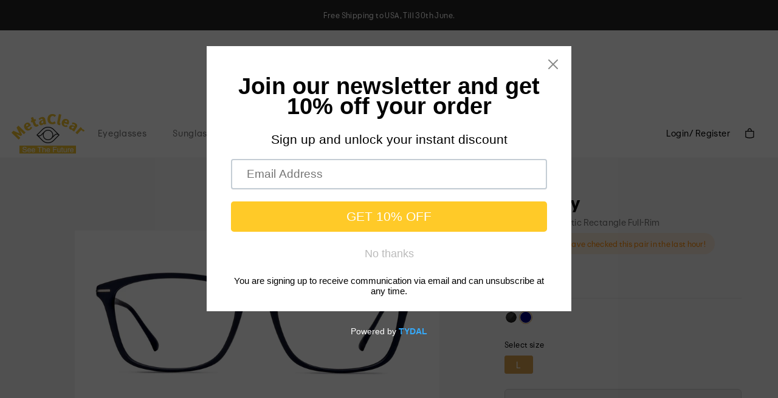

--- FILE ---
content_type: text/html; charset=utf-8
request_url: https://metaclear.cc/products/thursday-navy
body_size: 30460
content:
<!doctype html>
<html>
<head>
  <title>Thursday-Large,Navy,plastic,Rectangle,Full-Rim,Eyeglasses-MetaClear，See The Future</title>
  <meta charset="utf-8">
  <meta http-equiv="X-UA-Compatible" content="IE=edge,chrome=1">
  <meta name="description" content="About ThursdayThursday brings a whole new style to classic and stylish eyeglasses. These eyeglasses boast a rectangular shape frame in a deep navy finish. The temples are thin and discrete with subtle metal details on the hinges. A thin saddle nose bridge with sleek curves enhances this original look.">
  <link rel="canonical" href="https://metaclear.cc/products/thursday-navy">
  <meta name="viewport" content="width=device-width,initial-scale=1,shrink-to-fit=no">

  <link href="//metaclear.cc/cdn/shop/t/4/assets/global.css?v=102527315218193892381676958190" rel="stylesheet" type="text/css" media="all" />
<link href="//metaclear.cc/cdn/shop/t/4/assets/default-detail.css?v=108343294368750937151676958190" rel="stylesheet" type="text/css" media="all" />
<link href="//metaclear.cc/cdn/shop/t/4/assets/global-defer.css?v=170890965624910701311676958190" rel="stylesheet" rel="preload" as="style" onload="this.onload=null;this.rel='stylesheet'">
  <noscript>
    <link rel="stylesheet" href="//metaclear.cc/cdn/shop/t/4/assets/global-defer.css?v=170890965624910701311676958190">
  </noscript>
  <script src="//metaclear.cc/cdn/shop/t/4/assets/jquery.min.js?v=74408064517120392641676958190"></script>
  <script src="//metaclear.cc/cdn/shop/t/4/assets/jquery.core.extend.js?v=52225880632080743281676958190"></script>
  <script>
    var _debug = false;
    var _abTest = false;
    var WRInitTime=(new Date()).getTime();
    var isTouch =  !!("ontouchstart" in window) || window.navigator.msMaxTouchPoints > 0;
    var device = 'desktop';
    var DCDN = 'https://res.ebdcdn.com';
    var ENV_PRODUCTION = '1';
    /*header*/
    var favCountName = 'favCount', carCountName = 'cart_count';
    var orderColors = '{"51":"#418bd2","52":"#418bd2","53":"#418bd2","54":"#5ac448","61":"#e27878","62":"#418bd2","63":"#e27878","64":"#5ac448","71":"#418bd2","72":"#418bd2","73":"#418bd2","74":"#418bd2","75":"#418bd2","81":"#5ac448","82":"#418bd2","50":"#e27878"}';
    var searchUrl = '/search';
    var getCookie = function (name) { var value = "; " + document.cookie;var parts = value.split("; " + name + "=");
        if (parts.length == 2) return parts.pop().split(";").shift();
    };
    var BASE_PATH = '/', LOCALE_CODE = 'US';
    var cartUrl = '/cart';
    var dataLayer = [];
  </script>
<script>
    var LANG_LOCALE = "en-US";
    var currencyCode = "USD";
    var LOCALE_CODE = 'US',
        DEVICE = "desktop",
        criteoHashedEmail,
        item_ids = [],
        pinterestEventData = [],
        impactRadiusUserId = '';
      </script>
    <script>
        var VIEW_COLUMN = 1;
        var filterUrl = '/sunglasses';
        var mobFilterUrl = '/sunglasses';
    </script>

<script>
    var polyfillJS = 'https://polyfill-fastly.net/v3/polyfill.min.js?features=default,Array.prototype.includes,Array.prototype.find,Number.parseInt';
    (function(e,d,s,i,r){
        if (d.getElementById(i)) return;var ua = e.navigator.userAgent, trident = ua.indexOf('Trident/'), msie = ua.indexOf('MSIE');
        if (trident > 0 || msie > 0) {var js, sjs = d.getElementsByTagName(s)[0];js = d.createElement(s); js.id = i;js.src = r;sjs.parentNode.insertBefore(js, sjs);} else {return;}
    }(window,document,"script","polyJS",polyfillJS));
</script>

<script>window.performance && window.performance.mark && window.performance.mark('shopify.content_for_header.start');</script><meta id="shopify-digital-wallet" name="shopify-digital-wallet" content="/61249454280/digital_wallets/dialog">
<meta name="shopify-checkout-api-token" content="89eccc7c7ac88d05df9f478f0ef21bf3">
<meta id="in-context-paypal-metadata" data-shop-id="61249454280" data-venmo-supported="false" data-environment="production" data-locale="en_US" data-paypal-v4="true" data-currency="USD">
<link rel="alternate" type="application/json+oembed" href="https://metaclear.cc/products/thursday-navy.oembed">
<script async="async" src="/checkouts/internal/preloads.js?locale=en-US"></script>
<script id="shopify-features" type="application/json">{"accessToken":"89eccc7c7ac88d05df9f478f0ef21bf3","betas":["rich-media-storefront-analytics"],"domain":"metaclear.cc","predictiveSearch":true,"shopId":61249454280,"locale":"en"}</script>
<script>var Shopify = Shopify || {};
Shopify.shop = "metaclear.myshopify.com";
Shopify.locale = "en";
Shopify.currency = {"active":"USD","rate":"1.0"};
Shopify.country = "US";
Shopify.theme = {"name":"Copy of Glasses","id":132038131912,"schema_name":"Themekit template theme","schema_version":"1.0.0","theme_store_id":null,"role":"main"};
Shopify.theme.handle = "null";
Shopify.theme.style = {"id":null,"handle":null};
Shopify.cdnHost = "metaclear.cc/cdn";
Shopify.routes = Shopify.routes || {};
Shopify.routes.root = "/";</script>
<script type="module">!function(o){(o.Shopify=o.Shopify||{}).modules=!0}(window);</script>
<script>!function(o){function n(){var o=[];function n(){o.push(Array.prototype.slice.apply(arguments))}return n.q=o,n}var t=o.Shopify=o.Shopify||{};t.loadFeatures=n(),t.autoloadFeatures=n()}(window);</script>
<script id="shop-js-analytics" type="application/json">{"pageType":"product"}</script>
<script defer="defer" async type="module" src="//metaclear.cc/cdn/shopifycloud/shop-js/modules/v2/client.init-shop-cart-sync_BT-GjEfc.en.esm.js"></script>
<script defer="defer" async type="module" src="//metaclear.cc/cdn/shopifycloud/shop-js/modules/v2/chunk.common_D58fp_Oc.esm.js"></script>
<script defer="defer" async type="module" src="//metaclear.cc/cdn/shopifycloud/shop-js/modules/v2/chunk.modal_xMitdFEc.esm.js"></script>
<script type="module">
  await import("//metaclear.cc/cdn/shopifycloud/shop-js/modules/v2/client.init-shop-cart-sync_BT-GjEfc.en.esm.js");
await import("//metaclear.cc/cdn/shopifycloud/shop-js/modules/v2/chunk.common_D58fp_Oc.esm.js");
await import("//metaclear.cc/cdn/shopifycloud/shop-js/modules/v2/chunk.modal_xMitdFEc.esm.js");

  window.Shopify.SignInWithShop?.initShopCartSync?.({"fedCMEnabled":true,"windoidEnabled":true});

</script>
<script>(function() {
  var isLoaded = false;
  function asyncLoad() {
    if (isLoaded) return;
    isLoaded = true;
    var urls = ["https:\/\/cdn.shopify.com\/s\/files\/1\/0612\/4945\/4280\/t\/2\/assets\/pop_61249454280.js?v=1675757056\u0026shop=metaclear.myshopify.com"];
    for (var i = 0; i < urls.length; i++) {
      var s = document.createElement('script');
      s.type = 'text/javascript';
      s.async = true;
      s.src = urls[i];
      var x = document.getElementsByTagName('script')[0];
      x.parentNode.insertBefore(s, x);
    }
  };
  if(window.attachEvent) {
    window.attachEvent('onload', asyncLoad);
  } else {
    window.addEventListener('load', asyncLoad, false);
  }
})();</script>
<script id="__st">var __st={"a":61249454280,"offset":28800,"reqid":"6c48c86f-21cc-41c3-90ec-799fd70ecdbb-1769088417","pageurl":"metaclear.cc\/products\/thursday-navy","u":"07a63161c464","p":"product","rtyp":"product","rid":7310540767432};</script>
<script>window.ShopifyPaypalV4VisibilityTracking = true;</script>
<script id="captcha-bootstrap">!function(){'use strict';const t='contact',e='account',n='new_comment',o=[[t,t],['blogs',n],['comments',n],[t,'customer']],c=[[e,'customer_login'],[e,'guest_login'],[e,'recover_customer_password'],[e,'create_customer']],r=t=>t.map((([t,e])=>`form[action*='/${t}']:not([data-nocaptcha='true']) input[name='form_type'][value='${e}']`)).join(','),a=t=>()=>t?[...document.querySelectorAll(t)].map((t=>t.form)):[];function s(){const t=[...o],e=r(t);return a(e)}const i='password',u='form_key',d=['recaptcha-v3-token','g-recaptcha-response','h-captcha-response',i],f=()=>{try{return window.sessionStorage}catch{return}},m='__shopify_v',_=t=>t.elements[u];function p(t,e,n=!1){try{const o=window.sessionStorage,c=JSON.parse(o.getItem(e)),{data:r}=function(t){const{data:e,action:n}=t;return t[m]||n?{data:e,action:n}:{data:t,action:n}}(c);for(const[e,n]of Object.entries(r))t.elements[e]&&(t.elements[e].value=n);n&&o.removeItem(e)}catch(o){console.error('form repopulation failed',{error:o})}}const l='form_type',E='cptcha';function T(t){t.dataset[E]=!0}const w=window,h=w.document,L='Shopify',v='ce_forms',y='captcha';let A=!1;((t,e)=>{const n=(g='f06e6c50-85a8-45c8-87d0-21a2b65856fe',I='https://cdn.shopify.com/shopifycloud/storefront-forms-hcaptcha/ce_storefront_forms_captcha_hcaptcha.v1.5.2.iife.js',D={infoText:'Protected by hCaptcha',privacyText:'Privacy',termsText:'Terms'},(t,e,n)=>{const o=w[L][v],c=o.bindForm;if(c)return c(t,g,e,D).then(n);var r;o.q.push([[t,g,e,D],n]),r=I,A||(h.body.append(Object.assign(h.createElement('script'),{id:'captcha-provider',async:!0,src:r})),A=!0)});var g,I,D;w[L]=w[L]||{},w[L][v]=w[L][v]||{},w[L][v].q=[],w[L][y]=w[L][y]||{},w[L][y].protect=function(t,e){n(t,void 0,e),T(t)},Object.freeze(w[L][y]),function(t,e,n,w,h,L){const[v,y,A,g]=function(t,e,n){const i=e?o:[],u=t?c:[],d=[...i,...u],f=r(d),m=r(i),_=r(d.filter((([t,e])=>n.includes(e))));return[a(f),a(m),a(_),s()]}(w,h,L),I=t=>{const e=t.target;return e instanceof HTMLFormElement?e:e&&e.form},D=t=>v().includes(t);t.addEventListener('submit',(t=>{const e=I(t);if(!e)return;const n=D(e)&&!e.dataset.hcaptchaBound&&!e.dataset.recaptchaBound,o=_(e),c=g().includes(e)&&(!o||!o.value);(n||c)&&t.preventDefault(),c&&!n&&(function(t){try{if(!f())return;!function(t){const e=f();if(!e)return;const n=_(t);if(!n)return;const o=n.value;o&&e.removeItem(o)}(t);const e=Array.from(Array(32),(()=>Math.random().toString(36)[2])).join('');!function(t,e){_(t)||t.append(Object.assign(document.createElement('input'),{type:'hidden',name:u})),t.elements[u].value=e}(t,e),function(t,e){const n=f();if(!n)return;const o=[...t.querySelectorAll(`input[type='${i}']`)].map((({name:t})=>t)),c=[...d,...o],r={};for(const[a,s]of new FormData(t).entries())c.includes(a)||(r[a]=s);n.setItem(e,JSON.stringify({[m]:1,action:t.action,data:r}))}(t,e)}catch(e){console.error('failed to persist form',e)}}(e),e.submit())}));const S=(t,e)=>{t&&!t.dataset[E]&&(n(t,e.some((e=>e===t))),T(t))};for(const o of['focusin','change'])t.addEventListener(o,(t=>{const e=I(t);D(e)&&S(e,y())}));const B=e.get('form_key'),M=e.get(l),P=B&&M;t.addEventListener('DOMContentLoaded',(()=>{const t=y();if(P)for(const e of t)e.elements[l].value===M&&p(e,B);[...new Set([...A(),...v().filter((t=>'true'===t.dataset.shopifyCaptcha))])].forEach((e=>S(e,t)))}))}(h,new URLSearchParams(w.location.search),n,t,e,['guest_login'])})(!0,!0)}();</script>
<script integrity="sha256-4kQ18oKyAcykRKYeNunJcIwy7WH5gtpwJnB7kiuLZ1E=" data-source-attribution="shopify.loadfeatures" defer="defer" src="//metaclear.cc/cdn/shopifycloud/storefront/assets/storefront/load_feature-a0a9edcb.js" crossorigin="anonymous"></script>
<script data-source-attribution="shopify.dynamic_checkout.dynamic.init">var Shopify=Shopify||{};Shopify.PaymentButton=Shopify.PaymentButton||{isStorefrontPortableWallets:!0,init:function(){window.Shopify.PaymentButton.init=function(){};var t=document.createElement("script");t.src="https://metaclear.cc/cdn/shopifycloud/portable-wallets/latest/portable-wallets.en.js",t.type="module",document.head.appendChild(t)}};
</script>
<script data-source-attribution="shopify.dynamic_checkout.buyer_consent">
  function portableWalletsHideBuyerConsent(e){var t=document.getElementById("shopify-buyer-consent"),n=document.getElementById("shopify-subscription-policy-button");t&&n&&(t.classList.add("hidden"),t.setAttribute("aria-hidden","true"),n.removeEventListener("click",e))}function portableWalletsShowBuyerConsent(e){var t=document.getElementById("shopify-buyer-consent"),n=document.getElementById("shopify-subscription-policy-button");t&&n&&(t.classList.remove("hidden"),t.removeAttribute("aria-hidden"),n.addEventListener("click",e))}window.Shopify?.PaymentButton&&(window.Shopify.PaymentButton.hideBuyerConsent=portableWalletsHideBuyerConsent,window.Shopify.PaymentButton.showBuyerConsent=portableWalletsShowBuyerConsent);
</script>
<script>
  function portableWalletsCleanup(e){e&&e.src&&console.error("Failed to load portable wallets script "+e.src);var t=document.querySelectorAll("shopify-accelerated-checkout .shopify-payment-button__skeleton, shopify-accelerated-checkout-cart .wallet-cart-button__skeleton"),e=document.getElementById("shopify-buyer-consent");for(let e=0;e<t.length;e++)t[e].remove();e&&e.remove()}function portableWalletsNotLoadedAsModule(e){e instanceof ErrorEvent&&"string"==typeof e.message&&e.message.includes("import.meta")&&"string"==typeof e.filename&&e.filename.includes("portable-wallets")&&(window.removeEventListener("error",portableWalletsNotLoadedAsModule),window.Shopify.PaymentButton.failedToLoad=e,"loading"===document.readyState?document.addEventListener("DOMContentLoaded",window.Shopify.PaymentButton.init):window.Shopify.PaymentButton.init())}window.addEventListener("error",portableWalletsNotLoadedAsModule);
</script>

<script type="module" src="https://metaclear.cc/cdn/shopifycloud/portable-wallets/latest/portable-wallets.en.js" onError="portableWalletsCleanup(this)" crossorigin="anonymous"></script>
<script nomodule>
  document.addEventListener("DOMContentLoaded", portableWalletsCleanup);
</script>

<link id="shopify-accelerated-checkout-styles" rel="stylesheet" media="screen" href="https://metaclear.cc/cdn/shopifycloud/portable-wallets/latest/accelerated-checkout-backwards-compat.css" crossorigin="anonymous">
<style id="shopify-accelerated-checkout-cart">
        #shopify-buyer-consent {
  margin-top: 1em;
  display: inline-block;
  width: 100%;
}

#shopify-buyer-consent.hidden {
  display: none;
}

#shopify-subscription-policy-button {
  background: none;
  border: none;
  padding: 0;
  text-decoration: underline;
  font-size: inherit;
  cursor: pointer;
}

#shopify-subscription-policy-button::before {
  box-shadow: none;
}

      </style>

<script>window.performance && window.performance.mark && window.performance.mark('shopify.content_for_header.end');</script> 
<!-- Header hook for plugins -->
  <!-- Global site tag (gtag.js) - Google Analytics -->
<script async src="https://www.googletagmanager.com/gtag/js?id=G-83VWP61ZEQ"></script>
<script>
  window.dataLayer = window.dataLayer || [];
  function gtag(){dataLayer.push(arguments);}
  gtag('js', new Date());

  gtag('config', 'G-83VWP61ZEQ');
</script>

<link rel="dns-prefetch" href="https://cdn.secomapp.com/">
<link rel="dns-prefetch" href="https://ajax.googleapis.com/">
<link rel="dns-prefetch" href="https://cdnjs.cloudflare.com/">
<link rel="preload" as="stylesheet" href="//metaclear.cc/cdn/shop/t/4/assets/sca-pp.css?v=178374312540912810101676958190">

<link rel="stylesheet" href="//metaclear.cc/cdn/shop/t/4/assets/sca-pp.css?v=178374312540912810101676958190">
 <script>
  
  SCAPPShop = {};
    
  </script> 

<script src="https://cdn.shopify.com/extensions/1aff304a-11ec-47a0-aee1-7f4ae56792d4/tydal-popups-email-pop-ups-4/assets/pop-app-embed.js" type="text/javascript" defer="defer"></script>
<meta property="og:image" content="https://cdn.shopify.com/s/files/1/0612/4945/4280/products/pl5983_0.jpg?v=1650339328" />
<meta property="og:image:secure_url" content="https://cdn.shopify.com/s/files/1/0612/4945/4280/products/pl5983_0.jpg?v=1650339328" />
<meta property="og:image:width" content="2400" />
<meta property="og:image:height" content="1200" />
<link href="https://monorail-edge.shopifysvc.com" rel="dns-prefetch">
<script>(function(){if ("sendBeacon" in navigator && "performance" in window) {try {var session_token_from_headers = performance.getEntriesByType('navigation')[0].serverTiming.find(x => x.name == '_s').description;} catch {var session_token_from_headers = undefined;}var session_cookie_matches = document.cookie.match(/_shopify_s=([^;]*)/);var session_token_from_cookie = session_cookie_matches && session_cookie_matches.length === 2 ? session_cookie_matches[1] : "";var session_token = session_token_from_headers || session_token_from_cookie || "";function handle_abandonment_event(e) {var entries = performance.getEntries().filter(function(entry) {return /monorail-edge.shopifysvc.com/.test(entry.name);});if (!window.abandonment_tracked && entries.length === 0) {window.abandonment_tracked = true;var currentMs = Date.now();var navigation_start = performance.timing.navigationStart;var payload = {shop_id: 61249454280,url: window.location.href,navigation_start,duration: currentMs - navigation_start,session_token,page_type: "product"};window.navigator.sendBeacon("https://monorail-edge.shopifysvc.com/v1/produce", JSON.stringify({schema_id: "online_store_buyer_site_abandonment/1.1",payload: payload,metadata: {event_created_at_ms: currentMs,event_sent_at_ms: currentMs}}));}}window.addEventListener('pagehide', handle_abandonment_event);}}());</script>
<script id="web-pixels-manager-setup">(function e(e,d,r,n,o){if(void 0===o&&(o={}),!Boolean(null===(a=null===(i=window.Shopify)||void 0===i?void 0:i.analytics)||void 0===a?void 0:a.replayQueue)){var i,a;window.Shopify=window.Shopify||{};var t=window.Shopify;t.analytics=t.analytics||{};var s=t.analytics;s.replayQueue=[],s.publish=function(e,d,r){return s.replayQueue.push([e,d,r]),!0};try{self.performance.mark("wpm:start")}catch(e){}var l=function(){var e={modern:/Edge?\/(1{2}[4-9]|1[2-9]\d|[2-9]\d{2}|\d{4,})\.\d+(\.\d+|)|Firefox\/(1{2}[4-9]|1[2-9]\d|[2-9]\d{2}|\d{4,})\.\d+(\.\d+|)|Chrom(ium|e)\/(9{2}|\d{3,})\.\d+(\.\d+|)|(Maci|X1{2}).+ Version\/(15\.\d+|(1[6-9]|[2-9]\d|\d{3,})\.\d+)([,.]\d+|)( \(\w+\)|)( Mobile\/\w+|) Safari\/|Chrome.+OPR\/(9{2}|\d{3,})\.\d+\.\d+|(CPU[ +]OS|iPhone[ +]OS|CPU[ +]iPhone|CPU IPhone OS|CPU iPad OS)[ +]+(15[._]\d+|(1[6-9]|[2-9]\d|\d{3,})[._]\d+)([._]\d+|)|Android:?[ /-](13[3-9]|1[4-9]\d|[2-9]\d{2}|\d{4,})(\.\d+|)(\.\d+|)|Android.+Firefox\/(13[5-9]|1[4-9]\d|[2-9]\d{2}|\d{4,})\.\d+(\.\d+|)|Android.+Chrom(ium|e)\/(13[3-9]|1[4-9]\d|[2-9]\d{2}|\d{4,})\.\d+(\.\d+|)|SamsungBrowser\/([2-9]\d|\d{3,})\.\d+/,legacy:/Edge?\/(1[6-9]|[2-9]\d|\d{3,})\.\d+(\.\d+|)|Firefox\/(5[4-9]|[6-9]\d|\d{3,})\.\d+(\.\d+|)|Chrom(ium|e)\/(5[1-9]|[6-9]\d|\d{3,})\.\d+(\.\d+|)([\d.]+$|.*Safari\/(?![\d.]+ Edge\/[\d.]+$))|(Maci|X1{2}).+ Version\/(10\.\d+|(1[1-9]|[2-9]\d|\d{3,})\.\d+)([,.]\d+|)( \(\w+\)|)( Mobile\/\w+|) Safari\/|Chrome.+OPR\/(3[89]|[4-9]\d|\d{3,})\.\d+\.\d+|(CPU[ +]OS|iPhone[ +]OS|CPU[ +]iPhone|CPU IPhone OS|CPU iPad OS)[ +]+(10[._]\d+|(1[1-9]|[2-9]\d|\d{3,})[._]\d+)([._]\d+|)|Android:?[ /-](13[3-9]|1[4-9]\d|[2-9]\d{2}|\d{4,})(\.\d+|)(\.\d+|)|Mobile Safari.+OPR\/([89]\d|\d{3,})\.\d+\.\d+|Android.+Firefox\/(13[5-9]|1[4-9]\d|[2-9]\d{2}|\d{4,})\.\d+(\.\d+|)|Android.+Chrom(ium|e)\/(13[3-9]|1[4-9]\d|[2-9]\d{2}|\d{4,})\.\d+(\.\d+|)|Android.+(UC? ?Browser|UCWEB|U3)[ /]?(15\.([5-9]|\d{2,})|(1[6-9]|[2-9]\d|\d{3,})\.\d+)\.\d+|SamsungBrowser\/(5\.\d+|([6-9]|\d{2,})\.\d+)|Android.+MQ{2}Browser\/(14(\.(9|\d{2,})|)|(1[5-9]|[2-9]\d|\d{3,})(\.\d+|))(\.\d+|)|K[Aa][Ii]OS\/(3\.\d+|([4-9]|\d{2,})\.\d+)(\.\d+|)/},d=e.modern,r=e.legacy,n=navigator.userAgent;return n.match(d)?"modern":n.match(r)?"legacy":"unknown"}(),u="modern"===l?"modern":"legacy",c=(null!=n?n:{modern:"",legacy:""})[u],f=function(e){return[e.baseUrl,"/wpm","/b",e.hashVersion,"modern"===e.buildTarget?"m":"l",".js"].join("")}({baseUrl:d,hashVersion:r,buildTarget:u}),m=function(e){var d=e.version,r=e.bundleTarget,n=e.surface,o=e.pageUrl,i=e.monorailEndpoint;return{emit:function(e){var a=e.status,t=e.errorMsg,s=(new Date).getTime(),l=JSON.stringify({metadata:{event_sent_at_ms:s},events:[{schema_id:"web_pixels_manager_load/3.1",payload:{version:d,bundle_target:r,page_url:o,status:a,surface:n,error_msg:t},metadata:{event_created_at_ms:s}}]});if(!i)return console&&console.warn&&console.warn("[Web Pixels Manager] No Monorail endpoint provided, skipping logging."),!1;try{return self.navigator.sendBeacon.bind(self.navigator)(i,l)}catch(e){}var u=new XMLHttpRequest;try{return u.open("POST",i,!0),u.setRequestHeader("Content-Type","text/plain"),u.send(l),!0}catch(e){return console&&console.warn&&console.warn("[Web Pixels Manager] Got an unhandled error while logging to Monorail."),!1}}}}({version:r,bundleTarget:l,surface:e.surface,pageUrl:self.location.href,monorailEndpoint:e.monorailEndpoint});try{o.browserTarget=l,function(e){var d=e.src,r=e.async,n=void 0===r||r,o=e.onload,i=e.onerror,a=e.sri,t=e.scriptDataAttributes,s=void 0===t?{}:t,l=document.createElement("script"),u=document.querySelector("head"),c=document.querySelector("body");if(l.async=n,l.src=d,a&&(l.integrity=a,l.crossOrigin="anonymous"),s)for(var f in s)if(Object.prototype.hasOwnProperty.call(s,f))try{l.dataset[f]=s[f]}catch(e){}if(o&&l.addEventListener("load",o),i&&l.addEventListener("error",i),u)u.appendChild(l);else{if(!c)throw new Error("Did not find a head or body element to append the script");c.appendChild(l)}}({src:f,async:!0,onload:function(){if(!function(){var e,d;return Boolean(null===(d=null===(e=window.Shopify)||void 0===e?void 0:e.analytics)||void 0===d?void 0:d.initialized)}()){var d=window.webPixelsManager.init(e)||void 0;if(d){var r=window.Shopify.analytics;r.replayQueue.forEach((function(e){var r=e[0],n=e[1],o=e[2];d.publishCustomEvent(r,n,o)})),r.replayQueue=[],r.publish=d.publishCustomEvent,r.visitor=d.visitor,r.initialized=!0}}},onerror:function(){return m.emit({status:"failed",errorMsg:"".concat(f," has failed to load")})},sri:function(e){var d=/^sha384-[A-Za-z0-9+/=]+$/;return"string"==typeof e&&d.test(e)}(c)?c:"",scriptDataAttributes:o}),m.emit({status:"loading"})}catch(e){m.emit({status:"failed",errorMsg:(null==e?void 0:e.message)||"Unknown error"})}}})({shopId: 61249454280,storefrontBaseUrl: "https://metaclear.cc",extensionsBaseUrl: "https://extensions.shopifycdn.com/cdn/shopifycloud/web-pixels-manager",monorailEndpoint: "https://monorail-edge.shopifysvc.com/unstable/produce_batch",surface: "storefront-renderer",enabledBetaFlags: ["2dca8a86"],webPixelsConfigList: [{"id":"shopify-app-pixel","configuration":"{}","eventPayloadVersion":"v1","runtimeContext":"STRICT","scriptVersion":"0450","apiClientId":"shopify-pixel","type":"APP","privacyPurposes":["ANALYTICS","MARKETING"]},{"id":"shopify-custom-pixel","eventPayloadVersion":"v1","runtimeContext":"LAX","scriptVersion":"0450","apiClientId":"shopify-pixel","type":"CUSTOM","privacyPurposes":["ANALYTICS","MARKETING"]}],isMerchantRequest: false,initData: {"shop":{"name":"MetaClear","paymentSettings":{"currencyCode":"USD"},"myshopifyDomain":"metaclear.myshopify.com","countryCode":"CN","storefrontUrl":"https:\/\/metaclear.cc"},"customer":null,"cart":null,"checkout":null,"productVariants":[{"price":{"amount":15.0,"currencyCode":"USD"},"product":{"title":"Thursday--Navy","vendor":"MetaClear","id":"7310540767432","untranslatedTitle":"Thursday--Navy","url":"\/products\/thursday-navy","type":"Eyeglasses"},"id":"41801205874888","image":{"src":"\/\/metaclear.cc\/cdn\/shop\/products\/pl5983_0.jpg?v=1650339328"},"sku":"PL5983-1","title":"Navy \/ L","untranslatedTitle":"Navy \/ L"}],"purchasingCompany":null},},"https://metaclear.cc/cdn","fcfee988w5aeb613cpc8e4bc33m6693e112",{"modern":"","legacy":""},{"shopId":"61249454280","storefrontBaseUrl":"https:\/\/metaclear.cc","extensionBaseUrl":"https:\/\/extensions.shopifycdn.com\/cdn\/shopifycloud\/web-pixels-manager","surface":"storefront-renderer","enabledBetaFlags":"[\"2dca8a86\"]","isMerchantRequest":"false","hashVersion":"fcfee988w5aeb613cpc8e4bc33m6693e112","publish":"custom","events":"[[\"page_viewed\",{}],[\"product_viewed\",{\"productVariant\":{\"price\":{\"amount\":15.0,\"currencyCode\":\"USD\"},\"product\":{\"title\":\"Thursday--Navy\",\"vendor\":\"MetaClear\",\"id\":\"7310540767432\",\"untranslatedTitle\":\"Thursday--Navy\",\"url\":\"\/products\/thursday-navy\",\"type\":\"Eyeglasses\"},\"id\":\"41801205874888\",\"image\":{\"src\":\"\/\/metaclear.cc\/cdn\/shop\/products\/pl5983_0.jpg?v=1650339328\"},\"sku\":\"PL5983-1\",\"title\":\"Navy \/ L\",\"untranslatedTitle\":\"Navy \/ L\"}}]]"});</script><script>
  window.ShopifyAnalytics = window.ShopifyAnalytics || {};
  window.ShopifyAnalytics.meta = window.ShopifyAnalytics.meta || {};
  window.ShopifyAnalytics.meta.currency = 'USD';
  var meta = {"product":{"id":7310540767432,"gid":"gid:\/\/shopify\/Product\/7310540767432","vendor":"MetaClear","type":"Eyeglasses","handle":"thursday-navy","variants":[{"id":41801205874888,"price":1500,"name":"Thursday--Navy - Navy \/ L","public_title":"Navy \/ L","sku":"PL5983-1"}],"remote":false},"page":{"pageType":"product","resourceType":"product","resourceId":7310540767432,"requestId":"6c48c86f-21cc-41c3-90ec-799fd70ecdbb-1769088417"}};
  for (var attr in meta) {
    window.ShopifyAnalytics.meta[attr] = meta[attr];
  }
</script>
<script class="analytics">
  (function () {
    var customDocumentWrite = function(content) {
      var jquery = null;

      if (window.jQuery) {
        jquery = window.jQuery;
      } else if (window.Checkout && window.Checkout.$) {
        jquery = window.Checkout.$;
      }

      if (jquery) {
        jquery('body').append(content);
      }
    };

    var hasLoggedConversion = function(token) {
      if (token) {
        return document.cookie.indexOf('loggedConversion=' + token) !== -1;
      }
      return false;
    }

    var setCookieIfConversion = function(token) {
      if (token) {
        var twoMonthsFromNow = new Date(Date.now());
        twoMonthsFromNow.setMonth(twoMonthsFromNow.getMonth() + 2);

        document.cookie = 'loggedConversion=' + token + '; expires=' + twoMonthsFromNow;
      }
    }

    var trekkie = window.ShopifyAnalytics.lib = window.trekkie = window.trekkie || [];
    if (trekkie.integrations) {
      return;
    }
    trekkie.methods = [
      'identify',
      'page',
      'ready',
      'track',
      'trackForm',
      'trackLink'
    ];
    trekkie.factory = function(method) {
      return function() {
        var args = Array.prototype.slice.call(arguments);
        args.unshift(method);
        trekkie.push(args);
        return trekkie;
      };
    };
    for (var i = 0; i < trekkie.methods.length; i++) {
      var key = trekkie.methods[i];
      trekkie[key] = trekkie.factory(key);
    }
    trekkie.load = function(config) {
      trekkie.config = config || {};
      trekkie.config.initialDocumentCookie = document.cookie;
      var first = document.getElementsByTagName('script')[0];
      var script = document.createElement('script');
      script.type = 'text/javascript';
      script.onerror = function(e) {
        var scriptFallback = document.createElement('script');
        scriptFallback.type = 'text/javascript';
        scriptFallback.onerror = function(error) {
                var Monorail = {
      produce: function produce(monorailDomain, schemaId, payload) {
        var currentMs = new Date().getTime();
        var event = {
          schema_id: schemaId,
          payload: payload,
          metadata: {
            event_created_at_ms: currentMs,
            event_sent_at_ms: currentMs
          }
        };
        return Monorail.sendRequest("https://" + monorailDomain + "/v1/produce", JSON.stringify(event));
      },
      sendRequest: function sendRequest(endpointUrl, payload) {
        // Try the sendBeacon API
        if (window && window.navigator && typeof window.navigator.sendBeacon === 'function' && typeof window.Blob === 'function' && !Monorail.isIos12()) {
          var blobData = new window.Blob([payload], {
            type: 'text/plain'
          });

          if (window.navigator.sendBeacon(endpointUrl, blobData)) {
            return true;
          } // sendBeacon was not successful

        } // XHR beacon

        var xhr = new XMLHttpRequest();

        try {
          xhr.open('POST', endpointUrl);
          xhr.setRequestHeader('Content-Type', 'text/plain');
          xhr.send(payload);
        } catch (e) {
          console.log(e);
        }

        return false;
      },
      isIos12: function isIos12() {
        return window.navigator.userAgent.lastIndexOf('iPhone; CPU iPhone OS 12_') !== -1 || window.navigator.userAgent.lastIndexOf('iPad; CPU OS 12_') !== -1;
      }
    };
    Monorail.produce('monorail-edge.shopifysvc.com',
      'trekkie_storefront_load_errors/1.1',
      {shop_id: 61249454280,
      theme_id: 132038131912,
      app_name: "storefront",
      context_url: window.location.href,
      source_url: "//metaclear.cc/cdn/s/trekkie.storefront.1bbfab421998800ff09850b62e84b8915387986d.min.js"});

        };
        scriptFallback.async = true;
        scriptFallback.src = '//metaclear.cc/cdn/s/trekkie.storefront.1bbfab421998800ff09850b62e84b8915387986d.min.js';
        first.parentNode.insertBefore(scriptFallback, first);
      };
      script.async = true;
      script.src = '//metaclear.cc/cdn/s/trekkie.storefront.1bbfab421998800ff09850b62e84b8915387986d.min.js';
      first.parentNode.insertBefore(script, first);
    };
    trekkie.load(
      {"Trekkie":{"appName":"storefront","development":false,"defaultAttributes":{"shopId":61249454280,"isMerchantRequest":null,"themeId":132038131912,"themeCityHash":"11904004624610373153","contentLanguage":"en","currency":"USD","eventMetadataId":"6b4dc276-ea64-4f3f-88f3-5500b932e433"},"isServerSideCookieWritingEnabled":true,"monorailRegion":"shop_domain","enabledBetaFlags":["65f19447"]},"Session Attribution":{},"S2S":{"facebookCapiEnabled":false,"source":"trekkie-storefront-renderer","apiClientId":580111}}
    );

    var loaded = false;
    trekkie.ready(function() {
      if (loaded) return;
      loaded = true;

      window.ShopifyAnalytics.lib = window.trekkie;

      var originalDocumentWrite = document.write;
      document.write = customDocumentWrite;
      try { window.ShopifyAnalytics.merchantGoogleAnalytics.call(this); } catch(error) {};
      document.write = originalDocumentWrite;

      window.ShopifyAnalytics.lib.page(null,{"pageType":"product","resourceType":"product","resourceId":7310540767432,"requestId":"6c48c86f-21cc-41c3-90ec-799fd70ecdbb-1769088417","shopifyEmitted":true});

      var match = window.location.pathname.match(/checkouts\/(.+)\/(thank_you|post_purchase)/)
      var token = match? match[1]: undefined;
      if (!hasLoggedConversion(token)) {
        setCookieIfConversion(token);
        window.ShopifyAnalytics.lib.track("Viewed Product",{"currency":"USD","variantId":41801205874888,"productId":7310540767432,"productGid":"gid:\/\/shopify\/Product\/7310540767432","name":"Thursday--Navy - Navy \/ L","price":"15.00","sku":"PL5983-1","brand":"MetaClear","variant":"Navy \/ L","category":"Eyeglasses","nonInteraction":true,"remote":false},undefined,undefined,{"shopifyEmitted":true});
      window.ShopifyAnalytics.lib.track("monorail:\/\/trekkie_storefront_viewed_product\/1.1",{"currency":"USD","variantId":41801205874888,"productId":7310540767432,"productGid":"gid:\/\/shopify\/Product\/7310540767432","name":"Thursday--Navy - Navy \/ L","price":"15.00","sku":"PL5983-1","brand":"MetaClear","variant":"Navy \/ L","category":"Eyeglasses","nonInteraction":true,"remote":false,"referer":"https:\/\/metaclear.cc\/products\/thursday-navy"});
      }
    });


        var eventsListenerScript = document.createElement('script');
        eventsListenerScript.async = true;
        eventsListenerScript.src = "//metaclear.cc/cdn/shopifycloud/storefront/assets/shop_events_listener-3da45d37.js";
        document.getElementsByTagName('head')[0].appendChild(eventsListenerScript);

})();</script>
<script
  defer
  src="https://metaclear.cc/cdn/shopifycloud/perf-kit/shopify-perf-kit-3.0.4.min.js"
  data-application="storefront-renderer"
  data-shop-id="61249454280"
  data-render-region="gcp-us-central1"
  data-page-type="product"
  data-theme-instance-id="132038131912"
  data-theme-name="Themekit template theme"
  data-theme-version="1.0.0"
  data-monorail-region="shop_domain"
  data-resource-timing-sampling-rate="10"
  data-shs="true"
  data-shs-beacon="true"
  data-shs-export-with-fetch="true"
  data-shs-logs-sample-rate="1"
  data-shs-beacon-endpoint="https://metaclear.cc/api/collect"
></script>
</head>
<body class="template-product wrapper-container device-desktop"><div id="shopify-section-top-bar" class="shopify-section">
<!-- Top 广告条 -->
<style>
	.announcement-bar {
		color: #fff;
		text-align: center;
		line-height: 50px;		
	}
</style>		
<div id="js-header-top-bar" class="header-top-bar none" data-head="/">
	<div class="announcement-bar">
		<p>Free Shipping to USA, Till 30th June.</p>
	</div>
</div>


</div><div id="shopify-section-header" class="shopify-section"><!-- Header -->
<style>
  .header-layout {
  	display: flex;
    justify-content: space-between;
  }
  @media (min-width:1200px) {
    .logo-content {
      display: inline-block;
      width: 120px;
      margin-top: 5px;
      vertical-align: middle;
      flex: 0 0 120px;
    }
  }

  @media (max-width:1199px) {
    .logo-content {
      float: none;
      position: absolute;
      left: 50%;
      top: 50%;
      width: 70px;
      transform: translateX(-50%) translateY(-50%);
    }
  }
</style>
<header id="header" class="header">
	<div class="container clearfix">
      	<div class="header-layout">
		<div class="btn-left-shortcut clearfix">
			<span class="btn-left-menu js-left-menu" data-href="/system/left-menu" data-event-cate="Mobile Header" data-event-name="Open Side Menu" data-event-label="Open Side Menu">
			<i class="icon-menu"></i>
			</span>
			<span class="btn-left-search js-left-search" data-event-cate="Mobile Header" data-event-name="Search Icon Click" data-event-label="Search Icon Click">
			<div class="icon-magnifier">
			</div>
			</span>
		</div><a class="logo-content" id="logo" href="/">
          <picture class="logo-box">
              <img src="//metaclear.cc/cdn/shop/files/2_38f92d39-7cee-414d-bbcd-b1b3bdf621c9_120x.png?v=1652095089">
          </picture>
		</a>
		<div class="nav-content">
			<div class="nav-bg-layer">
			</div>
			<ul class="main-nav clearfix" id="js-header-navgation-n"><li>
							<span class="item">Eyeglasses</span>
							<div class="sub-nav-wrapper-n" id="sub-eyeglasses">
								<div class="sub-nav-box clearfix"><dl class="sub-nav-side sub-side-first">
										<dd class="feature-title">Shopping Now</dd><dd><a  href="/collections/eyeglasses" title="All Eyeglasses">All Eyeglasses</a></dd><dd><a  href="/collections/women-s-eyeglasses" title="Women's Eyeglasses">Women's Eyeglasses</a></dd><dd><a  href="/collections/men-s-eyeglasses" title="Men's Eyeglasses">Men's Eyeglasses</a></dd><dd><a  href="/collections/kids-eyeglasses" title="Kids' Eyeglasses">Kids' Eyeglasses</a></dd></dl><dl class="sub-nav-side sub-side-first">
										<dd class="feature-title">Featured</dd><dd><a  href="/pages/size-guide" title="Size Guide">Size Guide</a></dd></dl><dl class="sub-nav-image">
										
										
										
									</dl>
								</div>
							</div>
						</li><li>
							<span class="item">Sunglasses</span>
							<div class="sub-nav-wrapper-n" id="sub-eyeglasses">
								<div class="sub-nav-box clearfix"><dl class="sub-nav-side sub-side-first">
										<dd class="feature-title">Shopping Now</dd><dd><a  href="/collections/prescription-sunglasses" title="Prescription Sunglasses">Prescription Sunglasses</a></dd><dd><a  href="/collections/plano-sunglasses" title="Plano Sunglasses">Plano Sunglasses</a></dd><dd><a  href="/collections/women-s-sunglasses" title="Women's Sunglasses">Women's Sunglasses</a></dd><dd><a  href="/collections/men-s-sunglasses" title="Men's Sunglasses">Men's Sunglasses</a></dd><dd><a  href="/collections/kids-sunglasses" title="Kids' Sunglasses">Kids' Sunglasses</a></dd></dl><dl class="sub-nav-side sub-side-first">
										<dd class="feature-title">Featured</dd><dd><a  href="/collections/polarized-sunglasses" title="Polarized Sunglasses">Polarized Sunglasses</a></dd><dd><a  href="/collections/reading-sunglasses" title="Reading Sunglasses">Reading Sunglasses</a></dd><dd><a  href="/pages/size-guide" title="Size Guide">Size Guide</a></dd></dl><dl class="sub-nav-image">
										
										
										
									</dl>
								</div>
							</div>
						</li><li>
							<!-- <span class="item">Premium Brands</span> -->
							<a href="/collections/reading-glasses" class="item">Reading Glasses</a>
						</li><li>
							<!-- <span class="item">Premium Brands</span> -->
							<a href="/collections/sports-glasses" class="item">Sports Glasses</a>
						</li></ul>
            <div class="top-search-content">
              <!-- bof search -->
              <div class="search-form algolia-search-content">
                  <div id="searchbox" class="">
                      <div class="ais-SearchBox">
                          <form action="/search" method="get" role="search" class="ais-SearchBox-form js-celebros-form" novalidate="">
                              <input class="ais-SearchBox-input input-search" name="q" type="search" placeholder="I’m looking for..." autocomplete="off" autocorrect="off" autocapitalize="off" maxlength="512" data-event-cate="Navigation" data-event-name="Search" data-event-label="Search Input Click" required="required" id="algoliaInput">
                              <button class="ais-SearchBox-submit search-btn icon-magnifier js-algolia-search" type="submit" title="Submit the search query." data-event-cate="Navigation" data-event-name="Search" data-event-label="Search Submit">
                                  <svg class="ais-SearchBox-submitIcon" xmlns="http://www.w3.org/2000/svg" width="10" height="10" viewbox="0 0 40 40"><path d="M26.804 29.01c-2.832 2.34-6.465 3.746-10.426 3.746C7.333 32.756 0 25.424 0 16.378 0 7.333 7.333 0 16.378 0c9.046 0 16.378 7.333 16.378 16.378 0 3.96-1.406 7.594-3.746 10.426l10.534 10.534c.607.607.61 1.59-.004 2.202-.61.61-1.597.61-2.202.004L26.804 29.01zm-10.426.627c7.323 0 13.26-5.936 13.26-13.26 0-7.32-5.937-13.257-13.26-13.257C9.056 3.12 3.12 9.056 3.12 16.378c0 7.323 5.936 13.26 13.258 13.26z"></path></svg>
                              </button>
                              <label class="field-title">Search</label>
                              <button class="ais-SearchBox-reset-close icon-close" type="button"></button>
                              <button class="ais-SearchBox-reset" type="reset" title="Clear the search query." hidden=""><svg class="ais-SearchBox-resetIcon" xmlns="http://www.w3.org/2000/svg" viewbox="0 0 20 20" width="10" height="10"><path d="M8.114 10L.944 2.83 0 1.885 1.886 0l.943.943L10 8.113l7.17-7.17.944-.943L20 1.886l-.943.943-7.17 7.17 7.17 7.17.943.944L18.114 20l-.943-.943-7.17-7.17-7.17 7.17-.944.943L0 18.114l.943-.943L8.113 10z"></path></svg></button>
                              <span class="ais-SearchBox-loadingIndicator" hidden="">
                                  <svg class="ais-SearchBox-loadingIcon" width="16" height="16" viewbox="0 0 38 38" xmlns="http://www.w3.org/2000/svg" stroke="#444"><g fill="none" fillrule="evenodd"><g transform="translate(1 1)" strokewidth="2"><circle strokeopacity=".5" cx="18" cy="18" r="18"></circle><path d="M36 18c0-9.94-8.06-18-18-18"><animatetransform attributename="transform" type="rotate" from="0 18 18" to="360 18 18" dur="1s" repeatcount="indefinite"></animatetransform></path></g></g></svg>
                              </span>
                          </form>
                      </div>
                  </div>
                  <div class="search-bg-layer">
                  </div>
              </div>
          </div>
		</div>
		<ul class="shortcut-container shortcut clearfix" id="js-shortcut">
			<li class="shortcut-logout js-my-account" style="display:none">
			<div class="shortcut-top-link js-right-menu" data-href="/user/account?action=top-account">
				<a class="shortcut-icon-link top-logined-link" href="/account"><i class="icon-account"></i></a>
			</div>
			<div class="shortcut-sub-wrapper" id="account-wrapper">
			</div>
			</li>
			<li class="shortcut-login js-top-login-box">
				<div class="shortcut-top-link js-right-menu">
					
						
							<a id="top-login" class="shortcut-icon-link" href="/account/login">
								<span class="item">Login/Register</span>
							</a>
						
					

			<!-- 		<a id="top-login" class="shortcut-icon-link" href="/account/login" title="Sign In">
						<span class="item">Sign In</span>
						<svg class="login-arrow" width="24" height="24" viewbox="0 0 24 24" fill="none" xmlns="http://www.w3.org/2000/svg"><path d="M16.59 8.59L12 13.17L7.41 8.59L6 10L12 16L18 10L16.59 8.59Z" fill="black"/></svg>
					</a> -->
				</div>
				<div class="shortcut-sub-wrapper">
					<div class="shortcut-sub-content clearfix" id="top-login-wrapper">
						<div class="shortcut-titile">
							Sign in
						</div>
						<form action="/passport" method="post" id='ajax-top-login' autocomplete="off">
							<dl class="login-content login-form">
								<dd>
								<div class="field-container field-border email-container">
									<label class="field-empty">Email</label>
									<input id="user_email_1" class="user-field email" type="email" name="email" value="" autocomplete="off">
								</div>
								</dd>
								<dd>
								<div class="field-container field-border password-container">
									<label class="field-empty">Password</label>
									<input id="user_pwd_1" class="user-field password" type="password" name="password" value="" autocomplete="new-password" heap-ignore='true'>
								</div>
								</dd>
								<dd>
								<button data-event-cate="Navigation" data-event-name="Sign In" data-event-label="Sign In Submit" class="btn btn-sign" type="submit">Sign in</button>
								</dd>
								<dd class="remember-forget">
								<a class="forget-password" href="/account/forgot-password">Forgot your password?</a>
								</dd>
							</dl>
							<input type="hidden" name="top" value="ajax-top-login">
						</form>
					</div>
				</div>
			</li>
			<li class="shortcut-cart">
			<div class="shortcut-top-link js-right-menu" data-href="/cart?action=quick-cart">
				<a data-event-cate='Navigation' data-event-name='Cart' data-event-label='Cart Icon' class="shortcut-icon-link top-shop-bag" href="/cart">
				<div class="svg-cart">
					<svg width="17" height="20" viewbox="0 0 17 20" fill="none" xmlns="http://www.w3.org/2000/svg"><path fill-rule="evenodd" clip-rule="evenodd" d="M1 16.4909V5.84329H15.8V16.4909C15.8 16.6204 15.7265 16.7378 15.615 16.7848C10.8742 18.779 5.92566 18.779 1.18531 16.7848C1.07367 16.7378 1 16.6204 1 16.4909Z" stroke="black" stroke-width="1.5" stroke-linecap="round" stroke-linejoin="round"/><path d="M11.6146 5.91006C11.6146 -0.675618 5.18443 -0.59764 5.18443 5.91006" stroke="black" stroke-width="1.5"/></svg>
				</div>
				<span class="cart-number none">0</span>
				</a>
			</div>
			<div class="shortcut-sub-wrapper" id="cart-wrapper">
			</div>
			</li>
		</ul>
      </div>
	</div>
	<!-- eof shortcut -->
	<div id="mobile-search" class="mobile-search none">
		<div class="search-camera js-mobile-camera">
			<span>Find similar frame</span><img class="img-camera lazyload" src="[data-uri]" data-src="https://img.ebdcdn.com/image/upload/static/images/icons/im-camera-n.png" data-srcset="https://img.ebdcdn.com/image/upload/static/images/icons/im-camera-n.png 1x, https://img.ebdcdn.com/image/upload/static/images/icons/im-camera-n-2x.png 2x" width="19" height="16" alt="Camera">
			<input class="input-camera" id="vs-file-upload" type="file" name="fileInput" accept="image/*" data-event-cate="Navigation" data-event-name="Search" data-event-label="Visual Search">
		</div>
		<div class="search-form algolia-search-content">
			<div id="searchbox">
				<div class="ais-SearchBox">
					<form action="/search"  method="get" role="search" class="ais-SearchBox-form js-celebros-form" novalidate="">
						<input class="ais-SearchBox-input input-search" type="search" name="q" placeholder="Search..." autocomplete="off" autocorrect="off" autocapitalize="off" maxlength="512" data-event-cate="Navigation" data-event-name="Search" data-event-label="Search Input Click" required="required" id="algoliaInput">
						<button class="ais-SearchBox-submit search-btn icon-magnifier js-algolia-search" type="submit" title="Submit the search query." data-event-cate="Navigation" data-event-name="Search" data-event-label="Search Submit">
							<svg class="ais-SearchBox-submitIcon" xmlns="http://www.w3.org/2000/svg" width="10" height="10" viewbox="0 0 40 40"><path d="M26.804 29.01c-2.832 2.34-6.465 3.746-10.426 3.746C7.333 32.756 0 25.424 0 16.378 0 7.333 7.333 0 16.378 0c9.046 0 16.378 7.333 16.378 16.378 0 3.96-1.406 7.594-3.746 10.426l10.534 10.534c.607.607.61 1.59-.004 2.202-.61.61-1.597.61-2.202.004L26.804 29.01zm-10.426.627c7.323 0 13.26-5.936 13.26-13.26 0-7.32-5.937-13.257-13.26-13.257C9.056 3.12 3.12 9.056 3.12 16.378c0 7.323 5.936 13.26 13.258 13.26z"></path></svg>
						</button>
						<label class="field-title">Search</label>
						<button class="ais-SearchBox-reset-close icon-close" type="button"></button>
						<button class="ais-SearchBox-reset" type="reset" title="Clear the search query." hidden="">
							<svg class="ais-SearchBox-resetIcon" xmlns="http://www.w3.org/2000/svg" viewbox="0 0 20 20" width="10" height="10"><path d="M8.114 10L.944 2.83 0 1.885 1.886 0l.943.943L10 8.113l7.17-7.17.944-.943L20 1.886l-.943.943-7.17 7.17 7.17 7.17.943.944L18.114 20l-.943-.943-7.17-7.17-7.17 7.17-.944.943L0 18.114l.943-.943L8.113 10z"></path></svg>
						</button>
						<span class="ais-SearchBox-loadingIndicator" hidden="">
							<svg class="ais-SearchBox-loadingIcon" width="16" height="16" viewbox="0 0 38 38" xmlns="http://www.w3.org/2000/svg" stroke="#444"><g fill="none" fillrule="evenodd"><g transform="translate(1 1)" strokewidth="2"><circle strokeopacity=".5" cx="18" cy="18" r="18"></circle><path d="M36 18c0-9.94-8.06-18-18-18"><animatetransform attributename="transform" type="rotate" from="0 18 18" to="360 18 18" dur="1s" repeatcount="indefinite"></animatetransform></path></g></g></svg>
						</span>
					</form>
				</div>
			</div>
			<div class="search-bg-layer">
			</div>
		</div>
	</div>
	<div id="fb-root">
	</div>
	<div id="fb-iframe">
	</div>
</header>

<!-- Mobile Menu -->
<div class="sidebar-left slider-loading" id="slider-menu-left">
    <div class="slider-menu-left-content">
        <div class="slider-menu left-menu-content js-left-menu-content">
            <div class="shortcut-slide-title clearfix">
                <i class="icon-close btn-close-slide js-close-slide">
                </i><a class="btn sign-btn" href="/account">Sign In</a></div>
            <div class="slider-menu-list" style="max-height: 569.609px;">
            	
                <ul></ul>
            </div>
        </div>
        <script>
            /* slider bar menu click*/
            var maxHeight = $(window).height() - $('.shortcut-slide-title').outerHeight(true) - $('.slide-footer').outerHeight(true) - 55;
            $('.slider-menu-list').css('max-height', maxHeight);
            $('.slider-menu-list').on('click', '.js-menu-item', function(e) {
                var $$ = $(this);
                if($$.parent().hasClass('active')) {
                    $$.parent().removeClass('active');
                    $$.next().slideUp();
                } else {
                    $$.next().slideDown();
                    $$.parent().addClass('active');
                }
                $$.parent().siblings().removeClass('active');
                $$.parent().siblings().find('.js-sub-menu').slideUp();
            });
            $('.custom-items').on('click', '.js-custom-title', function(e) {
                var $$ = $(this);
                if($$.hasClass('active')) {
                    $$.removeClass('active');
                    $$.next().slideUp();
                } else {
                    $$.next().slideDown();
                    $$.addClass('active');
                }
            });
            // $('.js-back-slide').on('click', function(e) {
            //     $(this).parents('.js-sub-menu-panel').removeClass('is-active');
            // });
        </script>
    </div>
</div>

</div><!-- Main Content -->
  <div id="wrapper" class="wrapper main-wrapper js-wrapper js-blurry js-advertise-middle">
    

<div class="container ajax-detail-breadcrumb">


  <nav class="breadcrumb" role="navigation" aria-label="breadcrumbs">
    <a href="/" title="Back to the frontpage">Home</a>

    

      
      <span class="breadcrumb__divider" aria-hidden="true">/</span>

    
  </nav>



</div>
<div class="product-container" itemscope="" itemtype="http://schema.org/Product">
  <div id="shopify-section-product-template" class="shopify-section"><div class="product-main-section">
	<div class="container clearfix"><div class="images-container ajax-detail-image">
	    <div class="images-section">
	    	<div class="images-section--mobile">
		    	<div class="main-image-content">
						<!-- bof image list -->
						<ul class="product-images js-product-images mobile-product-images"> 
							<li class="">
								<div class="images-section">
									<span class="product">
										<img src="//metaclear.cc/cdn/shop/products/pl5983_0_800x.jpg?v=1650339328" data-type="product" alt="Thursday--Navy"/>
									</span>
								</div>
							</li>
							
 
							<li class="">
								<div class="images-section">
									<span class="product">
										<img src="//metaclear.cc/cdn/shop/products/pl5983_1_800x.jpg?v=1650339328" data-type="product" alt="Thursday--Navy"/>
									</span>
								</div>
							</li>
							
 
							<li class="">
								<div class="images-section">
									<span class="product">
										<img src="//metaclear.cc/cdn/shop/products/pl5983_2_800x.jpg?v=1650339328" data-type="product" alt="Thursday--Navy"/>
									</span>
								</div>
							</li>
							
</ul>
					</div>
					<div class="images-thumbs-container frame-slick-control js-product-thumbs">
						<ul class="clearfix frame-models-2"> 
							<li>
							</li>
							
 
							<li>
							</li>
							
 
							<li>
							</li>
							
</ul>
					</div>
				</div>
				<div class="images-section--pc">
		      <div class="main-test">
		        <div class="main-image-content js-main-image">
		          <div class="main-image normal js-current-image" id="js-current-image">
		            <img 
		              itemprop="image" 
		              alt="Thursday--Navy" 
		              src="//metaclear.cc/cdn/shop/products/pl5983_0_600x.jpg?v=1650339328" 
		              srcset="//metaclear.cc/cdn/shop/products/pl5983_0_600x.jpg?v=1650339328 1x, //metaclear.cc/cdn/shop/products/pl5983_0_800x.jpg?v=1650339328 2x" width="600">
		          </div>
		        </div>
		      </div>
		      <div class="images-thumbs-container">
		        <div class="images-thumbs js-img-thumbs"> 
		            <span class="product current">
		              <img class="lazyload" 
		                src="[data-uri]" 
		                data-src="//metaclear.cc/cdn/shop/products/pl5983_0_280x.jpg?v=1650339328" 
		                data-type="product" 
		                width="50" 
		                height="25" 
		                alt="Thursday--Navy" 
		                data-bigsrc="//metaclear.cc/cdn/shop/products/pl5983_0_600x.jpg?v=1650339328" 
		                data-magsrc="//metaclear.cc/cdn/shop/products/pl5983_0_900x.jpg?v=1650339328" 
		                data-bigsrcset="//metaclear.cc/cdn/shop/products/pl5983_0_600x.jpg?v=1650339328 1x, //metaclear.cc/cdn/shop/products/pl5983_0_800x.jpg?v=1650339328 2x">
		            </span>
		            
 
		            <span class="product ">
		              <img class="lazyload" 
		                src="[data-uri]" 
		                data-src="//metaclear.cc/cdn/shop/products/pl5983_1_280x.jpg?v=1650339328" 
		                data-type="product" 
		                width="50" 
		                height="25" 
		                alt="Thursday--Navy" 
		                data-bigsrc="//metaclear.cc/cdn/shop/products/pl5983_1_600x.jpg?v=1650339328" 
		                data-magsrc="//metaclear.cc/cdn/shop/products/pl5983_1_900x.jpg?v=1650339328" 
		                data-bigsrcset="//metaclear.cc/cdn/shop/products/pl5983_1_600x.jpg?v=1650339328 1x, //metaclear.cc/cdn/shop/products/pl5983_1_800x.jpg?v=1650339328 2x">
		            </span>
		            
 
		            <span class="product ">
		              <img class="lazyload" 
		                src="[data-uri]" 
		                data-src="//metaclear.cc/cdn/shop/products/pl5983_2_280x.jpg?v=1650339328" 
		                data-type="product" 
		                width="50" 
		                height="25" 
		                alt="Thursday--Navy" 
		                data-bigsrc="//metaclear.cc/cdn/shop/products/pl5983_2_600x.jpg?v=1650339328" 
		                data-magsrc="//metaclear.cc/cdn/shop/products/pl5983_2_900x.jpg?v=1650339328" 
		                data-bigsrcset="//metaclear.cc/cdn/shop/products/pl5983_2_600x.jpg?v=1650339328 1x, //metaclear.cc/cdn/shop/products/pl5983_2_800x.jpg?v=1650339328 2x">
		            </span>
		            
</div>
		      </div>
	    	</div>
	    </div>
	    <!-- loupe only applicable for desktop -->
	    <script>
	    	(()=>{"use strict";var e,i,t={180:(e,i)=>{Object.defineProperty(i,"__esModule",{value:!0}),i.enableLoupe=i.Loupe=void 0;var t=function(e){return e+"px"},o="__loupe",n=function(){function e(e){var i=void 0===e?{}:e,n=i.magnification,s=void 0===n?1.5:n,a=i.width,l=void 0===a?144:a,d=i.height,r=void 0===d?144:d,c=i.container,u=void 0===c?document.body:c,m=i.additionalClassName,g=i.style,v=i.shape,h=void 0===v?"rectangle":v;this.magnification=s,this.width="number"==typeof l?t(l):l,this.height="number"==typeof r?t(r):r,this.container=u,this.shape=h,document.getElementsByClassName(o).length>0?this.elem=document.getElementsByClassName(o)[0]:(this.elem=document.createElement("div"),this.elem.classList.add(o),void 0!==m&&this.elem.classList.add(m),void 0!==g&&Object.assign(this.elem.style,g),this.container.appendChild(this.elem))}return e.prototype.unmount=function(){this.container.removeChild(this.elem)},e}();i.Loupe=n,i.enableLoupe=function(e,i,o,n){void 0===n&&(n=0);var a=e.ownerDocument,l=a.defaultView,d=s(e),r=0,c={docMouseMoveHandler:void 0,docTouchMoveHandler:void 0},u=function(){Object.assign(o.elem.style,{display:"none",visibility:"hidden"}),a.removeEventListener("mousemove",c.docMouseMoveHandler),null!=r||clearTimeout(r)},m=function(){void 0!==c.docTouchMoveHandler&&(Object.assign(o.elem.style,{display:"none",visibility:"hidden"}),a.removeEventListener("touchmove",c.docTouchMoveHandler),c.docTouchMoveHandler=void 0),null!=r||clearTimeout(r)},g=0,v=0;o.elem.removeAttribute("data-url");var h=function(){var e=window.loupeImg;if(!o.elem.getAttribute("data-url")||o.elem.getAttribute("data-url")!==e){var i=document.createElement("img");o.elem.setAttribute("data-url",e),i.src=e,i.onload=function(){Object.assign(o.elem.style,{backgroundSize:i.width*o.magnification+"px "+i.height*o.magnification+"px",backgroundImage:'url("'+e+'")'}),g=i.width,v=i.height}}},p=function(){Object.assign(e.style,{cursor:"none"}),Object.assign(o.elem.style,{display:"block",visibility:"hidden"});var i=e.getBoundingClientRect();0==i.left&&console.log("error");var s=i.left+((null==l?void 0:l.pageXOffset)||a.documentElement.scrollLeft)-(a.documentElement.clientLeft||0),d=i.top+((null==l?void 0:l.pageYOffset)||a.documentElement.scrollTop)-(a.documentElement.clientTop||0),p=s+i.width,f=d+i.height;o.elem.getAttribute("data-url")||Object.assign(o.elem.style,{backgroundSize:g*o.magnification+"px "+v*o.magnification+"px",backgroundImage:"url([data-uri])",width:o.width,height:o.height}),h(),"circle"===o.shape&&Object.assign(o.elem.style,{borderRadius:"50%"});var b=o.elem.getBoundingClientRect().width/2;c.docMouseMoveHandler=function(a){if(window.isVideoSlide||$(e).hasClass("video")||window.isModelSlide||$(e).hasClass("model")||a.pageX<s-0||a.pageX>p+0||a.pageY<d-0||a.pageY>f+0-n)u();else{Object.assign(o.elem.style,{display:"block",visibility:"visible"});var l=100*(-a.pageX+s)/i.width,r=g*o.magnification*l/100+b,c=100*(-a.pageY+d)/i.height,m=r,h=v*o.magnification*c/100+b;Object.assign(o.elem.style,{left:t(a.pageX-b),top:t(a.pageY-b),backgroundPosition:t(m)+" "+t(h)})}},c.docTouchMoveHandler=function(n){var a=n.touches.item(0);if(a)if($(e).hasClass("video")||$(e).hasClass("model")||a.pageX<s-0||a.pageX>p+0||a.pageY<d-0||a.pageY>f+0)m();else{Object.assign(o.elem.style,{display:"block",visibility:"visible"});var l=100*(-a.pageX+s)/i.width,r=g*o.magnification*l/100+b,c=100*(-a.pageY+d)/i.height,u=r,h=v*o.magnification*c/100+b;Object.assign(o.elem.style,{left:t(a.pageX-b),top:t(a.pageY-b),backgroundPosition:t(u)+" "+t(h)})}},null!=r||clearTimeout(r),r=window.setTimeout((function(){h();var t=$(".images-container .images-section").height(),o=$("#js-current-image img").height();n=t-o>155?0:155-(t-o),e=window.loupeTarget=$("#js-current-image")[0],i=e.getBoundingClientRect(),s=i.left+((null==l?void 0:l.pageXOffset)||a.documentElement.scrollLeft)-(a.documentElement.clientLeft||0),d=i.top+((null==l?void 0:l.pageYOffset)||a.documentElement.scrollTop)-(a.documentElement.clientTop||0),p=s+i.width,f=d+i.height}),500),a.addEventListener("mousemove",c.docMouseMoveHandler),a.addEventListener("touchmove",c.docTouchMoveHandler)};if(!$(e).hasClass("video")&&!$(e).hasClass("model"))return e.addEventListener("mouseover",p),e.addEventListener("touchstart",p),function(){d(),u(),m(),e.removeEventListener("mouseover",p),e.removeEventListener("touchstart",p),a.removeEventListener("mousemove",c.docMouseMoveHandler),a.removeEventListener("touchmove",c.docTouchMoveHandler)}};var s=function(e){var i=e.style.touchAction;return Object.assign(e.style,{touchAction:"none"}),function(){Object.assign(e.style,{touchAction:i})}}}},o={};function n(e){var i=o[e];if(void 0!==i)return i.exports;var s=o[e]={exports:{}};return t[e](s,s.exports,n),s.exports}e=n(180),i=new e.Loupe({magnification:1,style:{borderColor:"#4A4A4A",backgroundColor:"#F5F5F5",borderWidth:"1px",zIndex:"1"}}),$(".js-img-thumbs span .current"),window.ApplyLoupe=function(t){if(t.hasClass("video")?window.isVideoSlide=!0:window.isVideoSlide=!1,t.hasClass("model")?window.isModelSlide=!0:window.isModelSlide=!1,!t.hasClass("js-review-img")){var o=$("#js-current-image")[0],n=t.find("img").data("magsrc"),s=$(".images-container .images-section").height(),a=$("#js-current-image img").height(),l=s-a>155?0:155-(s-a);t.hasClass("video")&&(l=s),window.removeLoupe&&window.removeLoupe(),window.removeLoupe=e.enableLoupe(o,n,i,l)}}})();
	    	// $(".js-img-thumbs:not(.js-review-img) img")[0].click()
	    </script>
	    <span class="product-tag">
	    </span>
	  </div>
	  <div class="infomation-container">
	    <div class="main-product-info ajax-detail-info">
	      <h1 class="product-name" itemprop="name">Thursday</h1>
	      
	      <h2 class="product-sub-name">
	      	
	      	
              
              <a href="/collections/all#attrs=large">Large</a>
              
	      	
              
              <a href="/collections/all#attrs=navy">Navy</a>
              
	      	
              
              <a href="/collections/all#attrs=plastic">plastic</a>
              
	      	
              
              <a href="/collections/all#attrs=rectangle">Rectangle</a>
              
	      	
              
              <a href="/collections/all#attrs=full-rim">Full-Rim</a>
              
	      	
	      </h2>
          

	      <meta itemprop="name" content="Thursday--Navy">
	      <meta itemprop="sku" content="7310540767432">
	      <div itemprop="brand" itemtype="https://schema.org/Brand" itemscope="">
	        <meta itemprop="name" content="">
	      </div>
	      <meta itemprop="mpn" content="">

<!-- 	      <a class="product-stars js-reviews-stars" href="#reviews-stars" data-event-cate="Product page" data-event-name="Product features" data-event-label="Rating">
		      <span class="stars js-show-rate middle star-5"></span>
		      <div class="rate-content" style="display:none">
		        Rating 4.8
		      </div>
		      <span class="star-num middle">(2527 Reviews)</span>
	      </a> -->

	      
	      <p class="visit-count">
	        <em class="count-star"></em><strong>120 people</strong> have checked this pair in the last hour!
	      </p>
	      

	      <div class="product-prices" itemprop="offers" itemscope="" itemtype="http://schema.org/Offer">
	        <span class="normal-price price-symbol" data-price="$15.00">$15.00</span>
	        <meta itemprop="price" content="1500">
	        <meta itemprop="priceCurrency" content="USD">
	        <meta itemprop="url" content="">
	        <meta itemprop="priceValidUntil" content="2023-03-31T01:44:26-07:00">
	        <link itemprop="availability" href="http://schema.org/InStock">
	      </div>

	      
	      	
	      <!-- 单色单款 -->
	      <div class="product-colors">
	      	
	      	
	      	
            
	      	
	        <a class="item-color js-product-color event-product-change " 
	        	data-color="black" 
	        	data-package-id="" 
	        	data-pid="" 
	        	href="/products/thursday-black" 
	        	data-vtom="" 
	        	data-ditto="" 
	        	>
        			<img class="lazyload" src="[data-uri]" data-src="https://metaclear.cc/cdn/shop/files/black_50x50.png" width="24" height="24" alt="black" title="black">
        		
	        </a>
	        <div class="none">
	          Black
	        </div>
	        
	      	
            
	      	
	        <a class="item-color js-product-color event-product-change current-color" 
	        	data-color="navy" 
	        	data-package-id="" 
	        	data-pid="" 
	        	href="/products/thursday-navy" 
	        	data-vtom="" 
	        	data-ditto="" 
	        	>
        			<img class="lazyload" src="[data-uri]" width="24" height="24" alt="navy" title="navy" style="background-color: navy;">
        		
	        </a>
	        <div class="none">
	          Navy
	        </div>
	        
	      </div> 
	      

                     
			    

<div class="product-sizes" id="js-product-sizes">
				        <span class="title-name">Select size</span>
				        <div class="sizes-list"><a class="size js-product-size event-product-change size-l current" 
				          	data-change-size="" 
				          	data-package-id="" 
				          	data-pid="" 
				          	data-value="L"
				          	data-index="option2"
				          	href="" 
										>
				          		L
				          	</a><!--  <span class="tips-sizes-guide js-btn-sizes-guide" title="Size Guide" data-event-cate="Product page" data-event-name="Product features" data-event-label="Find your size" data-href="/product/get-size-guide">Find your size</span> -->
				        </div>
				        <span class="btn btn-mpd js-mpd-size">Measure PD </span>
				    </div>
			    
<form method="post" action="/cart/add" accept-charset="UTF-8" class="product-single__form" enctype="multipart/form-data"><input type="hidden" name="form_type" value="product" /><input type="hidden" name="utf8" value="✓" /><div class="select-lenses-section" style="display:none;">
		        <div class="btn-select-wrapper btn-select-norx">
		          	<a data-word="Select Lenses" href="/product/rx?id=20946" data-href="/product/rx?id=20946" data-event-cate="Product page" data-event-name="Product features" data-event-label="Select Lenses" class="btn btn-select-lenses btn-l select-lens" id="select-lens">Select Lenses </a>
		        </div>
		    </div>
		    <div class="addcart-wrapper">
                
                
                
                
                  
                    <a href="javascript:;" class="btn btn--full add-to-cart disabled">Select Lenses</a>
                  
                
                
                
                <br/>
		    	<button
			      type="submit"
			      name="add"
			      data-add-to-cart
			      class="btn btn--full add-to-cart"
			       disabled="disabled">
			      <span data-add-to-cart-text data-default-text="">
			        Sold Out
			      </span>
			    </button><div data-shopify="payment-button" class="shopify-payment-button"> <shopify-accelerated-checkout recommended="null" fallback="{&quot;supports_subs&quot;:true,&quot;supports_def_opts&quot;:true,&quot;name&quot;:&quot;buy_it_now&quot;,&quot;wallet_params&quot;:{}}" access-token="89eccc7c7ac88d05df9f478f0ef21bf3" buyer-country="US" buyer-locale="en" buyer-currency="USD" variant-params="[{&quot;id&quot;:41801205874888,&quot;requiresShipping&quot;:true}]" shop-id="61249454280" enabled-flags="[&quot;ae0f5bf6&quot;]" disabled > <div class="shopify-payment-button__button" role="button" disabled aria-hidden="true" style="background-color: transparent; border: none"> <div class="shopify-payment-button__skeleton">&nbsp;</div> </div> </shopify-accelerated-checkout> <small id="shopify-buyer-consent" class="hidden" aria-hidden="true" data-consent-type="subscription"> This item is a recurring or deferred purchase. By continuing, I agree to the <span id="shopify-subscription-policy-button">cancellation policy</span> and authorize you to charge my payment method at the prices, frequency and dates listed on this page until my order is fulfilled or I cancel, if permitted. </small> </div>
</div>	
	      	<!-- <div class="find-rx-container">
	        	<span class="opinter btn-need-rx js-find-rx-btn" data-event-cate="Product page" data-event-name="Product features" data-event-label="Find eye doctor" data-href="/product/find-eye-doctor">Need a new prescription?</span>
	      	</div> -->
        	<select name="id" data-product-select class="product-single__variants no-js" style="display:none;"><option disabled="disabled">
			          Navy / L - Sold Out
			        </option></select>
		  	<textarea data-variant-json class="hide" aria-hidden="true" aria-label="Product JSON">
			    [{"id":41801205874888,"title":"Navy \/ L","option1":"Navy","option2":"L","option3":null,"sku":"PL5983-1","requires_shipping":true,"taxable":true,"featured_image":{"id":32555626365128,"product_id":7310540767432,"position":1,"created_at":"2022-04-19T11:35:28+08:00","updated_at":"2022-04-19T11:35:28+08:00","alt":null,"width":2400,"height":1200,"src":"\/\/metaclear.cc\/cdn\/shop\/products\/pl5983_0.jpg?v=1650339328","variant_ids":[41801205874888]},"available":false,"name":"Thursday--Navy - Navy \/ L","public_title":"Navy \/ L","options":["Navy","L"],"price":1500,"weight":200,"compare_at_price":null,"inventory_management":"shopify","barcode":null,"featured_media":{"alt":null,"id":24857824428232,"position":1,"preview_image":{"aspect_ratio":2.0,"height":1200,"width":2400,"src":"\/\/metaclear.cc\/cdn\/shop\/products\/pl5983_0.jpg?v=1650339328"}},"requires_selling_plan":false,"selling_plan_allocations":[]}]
			  </textarea><textarea data-current-variant-json class="hide" aria-hidden="true" aria-label="Variant JSON">
			      {"id":41801205874888,"title":"Navy \/ L","option1":"Navy","option2":"L","option3":null,"sku":"PL5983-1","requires_shipping":true,"taxable":true,"featured_image":{"id":32555626365128,"product_id":7310540767432,"position":1,"created_at":"2022-04-19T11:35:28+08:00","updated_at":"2022-04-19T11:35:28+08:00","alt":null,"width":2400,"height":1200,"src":"\/\/metaclear.cc\/cdn\/shop\/products\/pl5983_0.jpg?v=1650339328","variant_ids":[41801205874888]},"available":false,"name":"Thursday--Navy - Navy \/ L","public_title":"Navy \/ L","options":["Navy","L"],"price":1500,"weight":200,"compare_at_price":null,"inventory_management":"shopify","barcode":null,"featured_media":{"alt":null,"id":24857824428232,"position":1,"preview_image":{"aspect_ratio":2.0,"height":1200,"width":2400,"src":"\/\/metaclear.cc\/cdn\/shop\/products\/pl5983_0.jpg?v=1650339328"}},"requires_selling_plan":false,"selling_plan_allocations":[]}
			    </textarea><script type="text/javascript">
		          var product_id = "7310540767432"; //use for details-review module
		      </script><input type="hidden" name="product-id" value="7310540767432" /><input type="hidden" name="section-id" value="product-template" /></form></div>
	  </div>
	</div>
	</div>

</div>
  <a class="dimensions-container new-dimensions" name="dimensions-default" id="dimensions-default"></a>
  <div id="shopify-section-product-tabs" class="shopify-section"><div class="product-tabs-title">
  <div class="container tabs-title js-tabs-title">
    <span class="tab current" data-tab="description">Description</span>
    <span class="tab page-detail" data-tab="details">Details</span>
    
    
    <span class="tab details-lens" data-tab="lenses">Lens</span>
    
  </div>
</div>
<div class="product-tabs-section js-tab-container">
  <div class="container tab-content tab-description js-tab-description ajax-detail-description" style="min-height: 200px;">
    
      <div class="desc-text">
      <h3 class="title">About Thursday</h3><p itemprop="description">Thursday brings a whole new style to classic and stylish eyeglasses. These eyeglasses boast a rectangular shape frame in a deep navy finish. The temples are thin and discrete with subtle metal details on the hinges. A thin saddle nose bridge with sleek curves enhances this original look.</p>
      </div><span class="desc-image">
 
              <img class="" src="//metaclear.cc/cdn/shop/products/pl5983_1_800x.jpg?v=1650339328">
          

</span>    
  </div>

  
  <div class="container tab-content tab-details clearfix ajax-detail-details none">
    <div class="details-text">
		<h3 class="title">Thursday</h3><ul class="list-detail-section"><li>Color: Navy</li><li>Weight: Lightweight (9g)<i class="icon-help help js-details-help"></i></li><p style="display:none;"><span style="font-size:14px;">All MetaClear frame weights displayed are without the lenses. Lightweight frames weigh 15 grams or lighter. All other frames weigh 16 grams or more.</span></p><li>Material:plastic</li><li>Shape: Rectangle</li><li>Rim: Full-Rim</li></ul><ul class="list-detail-section list-desc-section"><li><p>Anti-Scratch lens coating</p></li></ul><div class="tips-size-guide">Not sure about your size? <span class="js-btn-sizes-guide" data-event-cate="Product page" data-event-name="Product overview" data-event-label="Find your size" data-href="https://metaclear.cc/pages/size-guide">Size Guide</span></div>
    </div>
    <div class="details-image">
      <div class="detail-img-box">
          <img src="https://cdn.shopify.com/s/files/1/0552/4065/4891/files/size.png?v=1639032939">
          <img src="https://cdn.shopify.com/s/files/1/1791/2049/files/tui.png?v=1638845175">
          <div class="dimensions-unit js-measuring-type">
              <span class="inch">Show in Inches</span>
              <span class="mm">Show in mm</span>
          </div>
          <div class="inches-list">
            <div class="inches-item">
              <span class="title">Lens Width</span>
              <span class="inches">
              </span>
            </div>
            <div class="inches-item">
              
              <span class="title">Lens Height</span>
              <span class="inches">
              </span>
            </div>
            <div class="inches-item">
              
              <span class="title">Temple</span>
              <span class="inches">
              </span>
            </div>
            <div class="inches-item">
              
              <span class="title">Brigde</span>
              <span class="inches">
              </span>
            </div>
            <div class="inches-item">
              
              <span class="title">Frame Width</span>
              <span class="inches" data-mm="149" data-in="0">
              </span>
            </div>
          </div>
        </div>
    </div>

	
    <div class="size-detail hide">
    
    
    
      <div data-key="l">Large # 54□17-137</div>
    
    
    </div>
    
    

    <div class="size-detail-cm hide">
    
    
    
      <div data-key="l">40,17,54,136,137;1.58,0.67,2.13,5.36,5.4</div>
    
     
    </div>

  </div>
  

  
  <div class="container tab-content tab-lenses clearfix none">
    <h3 class="title">Lenses to Change Your Perspective</h3>
    <p class="details-lens-intro">
      More ways to improve your vision? We’re glad you asked...
    </p>
    <div class="details-lens-container clearfix">
      <ul class="details-lens-list clearfix">
          <li>
            <a class="lens-image" href="" title="">
            <img class="lazyload" 
              src="[data-uri]" 
              data-src="//metaclear.cc/cdn/shop/files/new-reading-p_600x.webp?v=1649698816" alt="">
            </a>
            <div class="lens-detail">
              <h6><a href="">Lens</a></h6>
              <p class="lens-intro">
                 Protect your eyes and make screen time more comfortable.<a class="lens-more u" href="" title="Lens">Learn more</a>
              </p>
            </div>
          </li>
        
</ul>
    </div>
  </div>
  
</div>

</div>
  <div id="shopify-section-product-proposition" class="shopify-section"><div class="proposition-container">
  <div class="proposition"><div class="value value-proposition-popup">
      <span class="icon">
      <img src="//metaclear.cc/cdn/shop/files/return_40x.png?v=1649559719" alt="14-Day Free Returns">
      </span>
      <span class="outline">14-Day Free Returns</span>
    </div><div class="value value-proposition-popup">
      <span class="icon">
      <img src="//metaclear.cc/cdn/shop/files/return_40x.png?v=1649559719" alt="14-Day Free Returns">
      </span>
      <span class="outline">14-Day Free Returns</span>
    </div><div class="value value-proposition-popup">
      <span class="icon">
      <img src="//metaclear.cc/cdn/shop/files/return_40x.png?v=1649559719" alt="14-Day Free Returns">
      </span>
      <span class="outline">14-Day Free Returns</span>
    </div></div>
</div>

<div class="proposition-popup-content none" id="proposition-popup-content">
  <div class="head">Our Focus</div>
    <section>
        <div class="title">14-Day Free Returns</div>
        <p class="content">We want you to be 100% happy with your eyewear. With 14-Day Free Returns, you can get a one-time replacement or refund within two weeks of receiving your order — no questions asked!</p>
    </section>
    <section>
        <div class="title">365-Day Guarantee</div>
        <p class="content">Our 365-Day Guarantee means you’re eligible for a one-time replacement pair within 12 months of purchase if there are clear defects in material and workmanship — so be good to your glasses! </p>
    </section>
    <section>
        <div class="title">Free Shipping Over $99 in US</div>
        <p class="content">Love eyewear and can’t decide on just one pair? Spend over $99 on and get your glasses delivered for free! </p>
    </section>
<!--     <div class="head">Our Focus</div>
    <section>
        <div class="title">14-Day Free Returns</div>
        <p class="content">We want you to be 100% happy with your eyewear. With 14-Day Free Returns, you can get a one-time replacement or refund within two weeks of receiving your order — no questions asked!</p>
    </section>
    <section>
        <div class="title">365-Day Guarantee</div>
        <p class="content">Our 365-Day Guarantee means you’re eligible for a one-time replacement pair within 12 months of purchase if there are clear defects in material and workmanship — so be good to your glasses! </p>
    </section>
    <section>
        <div class="title">Free Shipping Over $99 in US</div>
        <p class="content">Love eyewear and can’t decide on just one pair? Spend over $99 on and get your glasses delivered for free! </p>
    </section> -->
</div>

</div>
  <div id="shopify-section-product-also-like" class="shopify-section"><div class="container similar-products-container clearfix">
  <!-- inject similar products in here  -->
  <a name="similar-products" id="similar-products"></a>
  <div id="similar-products-view" class="recommend-products-view">
    <div class="product-recommend-section">
      <h4 class="title">You may also like</h4>
      <div class="similar-section">
        <span class="arrow icon-arrow-left js-slide-left disabled"></span>
        <div class="recommend-list-container similar-container">
          <ul class="recommend-list js-similar-list" data-view="4" data-offset="0" data-current="0" data-effect="slide" data-loop="false" data-circle="false"><li><a class="p-img" href="/products/zdtr2328-g-blue" title="ZDTR2328-G--Blue">
                <img class="lazyload" src="[data-uri]" data-src="//metaclear.cc/cdn/shop/products/47d085e834ccca832280ca81288db321_600x.jpg?v=1666249436" alt="" >
                </a>
                <p class="p-info">
                  <a class="p-name" href="/products/zdtr2328-g-blue" title="ZDTR2328-G--Blue">ZDTR2328-G</a>
                  <!-- <span class="original-price price-symbol">$45</span> -->
                  <span class="normal-price price-symbol">$29.00</span>
                </p>
                <p class="p-color">
                  Blue
                </p>
              </li><li><a class="p-img" href="/products/zdtr2328-g-brown" title="ZDTR2328-G--Brown">
                <img class="lazyload" src="[data-uri]" data-src="//metaclear.cc/cdn/shop/products/dfd464944bddc816ed030c6400ce559f_600x.jpg?v=1666249435" alt="" >
                </a>
                <p class="p-info">
                  <a class="p-name" href="/products/zdtr2328-g-brown" title="ZDTR2328-G--Brown">ZDTR2328-G</a>
                  <!-- <span class="original-price price-symbol">$45</span> -->
                  <span class="normal-price price-symbol">$29.00</span>
                </p>
                <p class="p-color">
                  Brown
                </p>
              </li><li><a class="p-img" href="/products/zdtr2328-g-black" title="ZDTR2328-G--Black">
                <img class="lazyload" src="[data-uri]" data-src="//metaclear.cc/cdn/shop/products/f77550e1241c1624ea80e6a754b6cdb3_600x.jpg?v=1666249436" alt="" >
                </a>
                <p class="p-info">
                  <a class="p-name" href="/products/zdtr2328-g-black" title="ZDTR2328-G--Black">ZDTR2328-G</a>
                  <!-- <span class="original-price price-symbol">$45</span> -->
                  <span class="normal-price price-symbol">$29.00</span>
                </p>
                <p class="p-color">
                  Black
                </p>
              </li><li><a class="p-img" href="/products/zdtr2328-g-red" title="ZDTR2328-G--Red">
                <img class="lazyload" src="[data-uri]" data-src="//metaclear.cc/cdn/shop/products/71a559ea2113217885df5032c387e752_600x.jpg?v=1666249433" alt="" >
                </a>
                <p class="p-info">
                  <a class="p-name" href="/products/zdtr2328-g-red" title="ZDTR2328-G--Red">ZDTR2328-G</a>
                  <!-- <span class="original-price price-symbol">$45</span> -->
                  <span class="normal-price price-symbol">$29.00</span>
                </p>
                <p class="p-color">
                  Red
                </p>
              </li><li><a class="p-img" href="/products/zdtr2361-d-black" title="ZDTR2361-D--Black">
                <img class="lazyload" src="[data-uri]" data-src="//metaclear.cc/cdn/shop/products/1aa7e385ece1564a9da071157ea1c337_600x.jpg?v=1666250646" alt="" >
                </a>
                <p class="p-info">
                  <a class="p-name" href="/products/zdtr2361-d-black" title="ZDTR2361-D--Black">ZDTR2361-D</a>
                  <!-- <span class="original-price price-symbol">$45</span> -->
                  <span class="normal-price price-symbol">$29.00</span>
                </p>
                <p class="p-color">
                  Black
                </p>
              </li></ul>
        </div>
        <span class="arrow icon-arrow-right js-slide-right"></span>
      </div>
    </div>
  </div>
</div>

</div>
</div>



<script type="application/ld+json">
{
  "@context": "http://schema.org/",
  "@type": "Product",
  "name": "Thursday--Navy",
  "url": "https:\/\/metaclear.cc\/products\/thursday-navy","image": [
      "https:\/\/metaclear.cc\/cdn\/shop\/products\/pl5983_0_2400x.jpg?v=1650339328"
    ],"description": "ttt","sku": "PL5983-1","brand": {
    "@type": "Thing",
    "name": "MetaClear"
  },
  "offers": [{
        "@type" : "Offer","sku": "PL5983-1","availability" : "http://schema.org/OutOfStock",
        "price" : 15.0,
        "priceCurrency" : "USD",
        "url" : "https:\/\/metaclear.cc\/products\/thursday-navy?variant=41801205874888"
      }
]
}
</script>

  </div><div id="shopify-section-footer" class="shopify-section"><!-- Footer -->
<footer id="footer" class="footer js-blurry">
	<div class="footer-mobile">
		<div class="footer-links clearfix">
			<div class="item clearfix">
<div class="item-content links-shop">
						<div class="links-title">
							Shop
						</div>
						<div class="links-items" style="display: none;"><a href="/collections/women-s-eyeglasses">Women's Eyeglasses</a><a href="/collections/men-s-eyeglasses">Men's Eyeglasses</a><a href="/collections/kids-eyeglasses">Kids' Eyeglasses</a><a href="/collections/women-s-sunglasses">Women's Sunglasses</a><a href="/collections/men-s-sunglasses">Men's Sunglasses</a><a href="/collections/kids-sunglasses">Kid's Sunglasses</a></div>
					</div>

<div class="item-content links-shop">
						<div class="links-title">
							Tips & Guides
						</div>
						<div class="links-items" style="display: none;"><a href="/pages/how-to-order-glasses-online">How to Order Glasses Online</a><a href="https://metaclear.cc/pages/how-to-read-prescription">How to Read Prescription</a><a href="/pages/how-to-choose-glasses-lenses">How to Choose Lenses</a><a href="/pages/how-to-pick-glasses-for-your-face-shape">Frames for Your Face Shape</a><a href="/pages/accessibility-statement">Accessibility Statement</a><a href="/pages/pupillary-distance-pd">Pupillary Distance (PD)</a><a href="/pages/high-index-lenses">Lens Index</a><a href="/pages/size-guide">Size Guide</a><a href="https://metaclear.cc/pages/od-vs-os-what-is-od-vs-os-on-eye-prescription">OD vs OS</a></div>
					</div>

<div class="item-content links-shop">
						<div class="links-title">
							About
						</div>
						<div class="links-items" style="display: none;"><a href="/pages/about-us-1">About Us</a><a href="/pages/contact">Contact Us</a><a href="/pages/returns-replacements">Shipping & Returns</a></div>
					</div>

<div class="item-content links-shop">
						<div class="links-title">
							Our Programs
						</div>
						<div class="links-items" style="display: none;"><a href="/">Affiliate Program</a></div>
					</div>
</div>
			<div class="other">
				<dl class="follow-us">
					<dd class="follow-us-title"></dd>
				</dl>
			</div>
		</div>
	</div>

	<div class="footer-content ">
		<div class="container footer-box">
			<div class="link-wrap clearfix">
				<div class="follow-logo">
					<dl class="follow-us">
						<dt>Follow us</dt>
						<dd class="follow-us-title"></dd>
					</dl>
					<div class="footer-logo-action">
						<style>
							.inline-list li {
						    display: inline-block;
						    vertical-align: middle;
						    cursor: default;
    						margin: 0 4px 0 0;
							}
						</style>	
						<div class="payment-logo"><ul class="inline-list payment-icons footer__section"><li class="icon--payment">
					              <svg viewBox="0 0 38 24" xmlns="http://www.w3.org/2000/svg" width="38" height="24" role="img" aria-labelledby="pi-paypal"><title id="pi-paypal">PayPal</title><path opacity=".07" d="M35 0H3C1.3 0 0 1.3 0 3v18c0 1.7 1.4 3 3 3h32c1.7 0 3-1.3 3-3V3c0-1.7-1.4-3-3-3z"/><path fill="#fff" d="M35 1c1.1 0 2 .9 2 2v18c0 1.1-.9 2-2 2H3c-1.1 0-2-.9-2-2V3c0-1.1.9-2 2-2h32"/><path fill="#003087" d="M23.9 8.3c.2-1 0-1.7-.6-2.3-.6-.7-1.7-1-3.1-1h-4.1c-.3 0-.5.2-.6.5L14 15.6c0 .2.1.4.3.4H17l.4-3.4 1.8-2.2 4.7-2.1z"/><path fill="#3086C8" d="M23.9 8.3l-.2.2c-.5 2.8-2.2 3.8-4.6 3.8H18c-.3 0-.5.2-.6.5l-.6 3.9-.2 1c0 .2.1.4.3.4H19c.3 0 .5-.2.5-.4v-.1l.4-2.4v-.1c0-.2.3-.4.5-.4h.3c2.1 0 3.7-.8 4.1-3.2.2-1 .1-1.8-.4-2.4-.1-.5-.3-.7-.5-.8z"/><path fill="#012169" d="M23.3 8.1c-.1-.1-.2-.1-.3-.1-.1 0-.2 0-.3-.1-.3-.1-.7-.1-1.1-.1h-3c-.1 0-.2 0-.2.1-.2.1-.3.2-.3.4l-.7 4.4v.1c0-.3.3-.5.6-.5h1.3c2.5 0 4.1-1 4.6-3.8v-.2c-.1-.1-.3-.2-.5-.2h-.1z"/></svg>
					            </li></ul></div>
					</div>
				</div>
				<div class="item clearfix">
<style data-shopify>@media only screen and (min-width: 960px) {
				              .footer__item--3a264ea3-0946-48fc-9610-a4a5af8874fb {
				                width: 25%;
				              }

				            }</style><div class="item-content footer__item--3a264ea3-0946-48fc-9610-a4a5af8874fb"><div class="links-title">
									Shop
								</div><div class="links-items"><a href="/collections/women-s-eyeglasses">Women's Eyeglasses</a><a href="/collections/men-s-eyeglasses">Men's Eyeglasses</a><a href="/collections/kids-eyeglasses">Kids' Eyeglasses</a><a href="/collections/women-s-sunglasses">Women's Sunglasses</a><a href="/collections/men-s-sunglasses">Men's Sunglasses</a><a href="/collections/kids-sunglasses">Kid's Sunglasses</a></div>
							</div>

<style data-shopify>@media only screen and (min-width: 960px) {
				              .footer__item--825f3c68-222e-4540-b99e-8774188bd264 {
				                width: 25%;
				              }

				            }</style><div class="item-content footer__item--825f3c68-222e-4540-b99e-8774188bd264"><div class="links-title">
									Tips & Guides
								</div><div class="links-items"><a href="/pages/how-to-order-glasses-online">How to Order Glasses Online</a><a href="https://metaclear.cc/pages/how-to-read-prescription">How to Read Prescription</a><a href="/pages/how-to-choose-glasses-lenses">How to Choose Lenses</a><a href="/pages/how-to-pick-glasses-for-your-face-shape">Frames for Your Face Shape</a><a href="/pages/accessibility-statement">Accessibility Statement</a><a href="/pages/pupillary-distance-pd">Pupillary Distance (PD)</a><a href="/pages/high-index-lenses">Lens Index</a><a href="/pages/size-guide">Size Guide</a><a href="https://metaclear.cc/pages/od-vs-os-what-is-od-vs-os-on-eye-prescription">OD vs OS</a></div>
							</div>

<style data-shopify>@media only screen and (min-width: 960px) {
				              .footer__item--afbe3f7c-6a9b-4e85-a38b-32dd4a593a21 {
				                width: 25%;
				              }

				            }</style><div class="item-content footer__item--afbe3f7c-6a9b-4e85-a38b-32dd4a593a21"><div class="links-title">
									About
								</div><div class="links-items"><a href="/pages/about-us-1">About Us</a><a href="/pages/contact">Contact Us</a><a href="/pages/returns-replacements">Shipping & Returns</a></div>
							</div>

<style data-shopify>@media only screen and (min-width: 960px) {
				              .footer__item--6dd7a2a6-263c-46e0-b61d-400a7a924ed1 {
				                width: 25%;
				              }

				            }</style><div class="item-content footer__item--6dd7a2a6-263c-46e0-b61d-400a7a924ed1"><div class="links-title">
									Our Programs
								</div><div class="links-items"><a href="/">Affiliate Program</a></div>
							</div>
</div>
			</div>
			<div class="copyright">&copy; 2026 MetaClear <div class="other">



</div>
			</div>
		</div>
	</div>
</footer>

</div><div class="back-to-top" id="js-backtotop">
    <i class="icon-arrow-up"></i>
  </div>

  <!-- Footer scripts -->
  <script src="//metaclear.cc/cdn/shop/t/4/assets/lazysizes.min.js?v=9705467864897854271676958190"></script>
  <script src="//metaclear.cc/cdn/shop/t/4/assets/jquery.slider.js?v=80683216772734710011676958190"></script>
  <script src="//metaclear.cc/cdn/shop/t/4/assets/core.ajaxauto.js?v=86417190250124955051676958190"></script>
  <script src="//metaclear.cc/cdn/shop/t/4/assets/public.pre.js?v=52179241832080843131676958190"></script>
  <script src="//metaclear.cc/cdn/shop/t/4/assets/rangeslider.js?v=11607952656992913671676958190"></script>
  <script src="//metaclear.cc/cdn/shop/t/4/assets/tooltip.js?v=24354000770242223121676958190"></script>
  <script src="//metaclear.cc/cdn/shop/t/4/assets/core.popup.js?v=110302953963899526971676958190"></script>
  <script src="//metaclear.cc/cdn/shop/t/4/assets/jquery.menuslider.js?v=12182151392727235711676958190"></script>
  <script src="//metaclear.cc/cdn/shop/t/4/assets/dropdownSelect.js?v=164649167039653589411676958190"></script>
  <script src="//metaclear.cc/cdn/shop/t/4/assets/product-tools.js?v=174442699071900566111676958190"></script>
  <script src="//metaclear.cc/cdn/shop/t/4/assets/layout.js?v=74888915424350471831676958190"></script>
  <script src="//metaclear.cc/cdn/shop/t/4/assets/public.js?v=137308424112386205501676958190"></script>
  <script src="//metaclear.cc/cdn/shop/t/4/assets/new-look.js?v=9931187913008235371676958190"></script><script src="//metaclear.cc/cdn/shop/t/4/assets/product-details.js?v=172327398059422120391676958190"></script>
  <script type="text/javascript">
    if(screen.width > 768){
        $(".js-similar-list").slider({
            items: 'li',
            view: 4,
            clone: 0,
            circle: false,
            auto: 0,
            skip: 4,
            loop: false,
            current: 0,
            speed: 450,
            previous: '.js-slide-left',
            next: '.js-slide-right',
            disabled_class: 'disabled'
        });
    }
  </script><!--   //metaclear.cc/cdn/shop/t/4/assets/im-rx-200318-2x.png?v=164146531816479929681676958190 -->
  


<link rel="dns-prefetch" href="https://swymstore-v3free-01.swymrelay.com" crossorigin>
<link rel="dns-prefetch" href="//swymv3free-01.azureedge.net/code/swym-shopify.js">
<link rel="preconnect" href="//swymv3free-01.azureedge.net/code/swym-shopify.js">
<script id="swym-snippet">
  window.swymLandingURL = document.URL;
  window.swymCart = {"note":null,"attributes":{},"original_total_price":0,"total_price":0,"total_discount":0,"total_weight":0.0,"item_count":0,"items":[],"requires_shipping":false,"currency":"USD","items_subtotal_price":0,"cart_level_discount_applications":[],"checkout_charge_amount":0};
  window.swymPageLoad = function(){
    window.SwymProductVariants = window.SwymProductVariants || {};
    window.SwymHasCartItems = 0 > 0;
    window.SwymPageData = {}, window.SwymProductInfo = {};var variants = [];
    window.SwymProductInfo.product = {"id":7310540767432,"title":"Thursday--Navy","handle":"thursday-navy","description":"\u003cp\u003ettt\u003c\/p\u003e","published_at":"2022-04-19T11:35:21+08:00","created_at":"2022-04-19T11:35:28+08:00","vendor":"MetaClear","type":"Eyeglasses","tags":["Full-Rim","Large","Navy","plastic","Rectangle"],"price":1500,"price_min":1500,"price_max":1500,"available":false,"price_varies":false,"compare_at_price":null,"compare_at_price_min":0,"compare_at_price_max":0,"compare_at_price_varies":false,"variants":[{"id":41801205874888,"title":"Navy \/ L","option1":"Navy","option2":"L","option3":null,"sku":"PL5983-1","requires_shipping":true,"taxable":true,"featured_image":{"id":32555626365128,"product_id":7310540767432,"position":1,"created_at":"2022-04-19T11:35:28+08:00","updated_at":"2022-04-19T11:35:28+08:00","alt":null,"width":2400,"height":1200,"src":"\/\/metaclear.cc\/cdn\/shop\/products\/pl5983_0.jpg?v=1650339328","variant_ids":[41801205874888]},"available":false,"name":"Thursday--Navy - Navy \/ L","public_title":"Navy \/ L","options":["Navy","L"],"price":1500,"weight":200,"compare_at_price":null,"inventory_management":"shopify","barcode":null,"featured_media":{"alt":null,"id":24857824428232,"position":1,"preview_image":{"aspect_ratio":2.0,"height":1200,"width":2400,"src":"\/\/metaclear.cc\/cdn\/shop\/products\/pl5983_0.jpg?v=1650339328"}},"requires_selling_plan":false,"selling_plan_allocations":[]}],"images":["\/\/metaclear.cc\/cdn\/shop\/products\/pl5983_0.jpg?v=1650339328","\/\/metaclear.cc\/cdn\/shop\/products\/pl5983_1.jpg?v=1650339328","\/\/metaclear.cc\/cdn\/shop\/products\/pl5983_2.jpg?v=1650339328"],"featured_image":"\/\/metaclear.cc\/cdn\/shop\/products\/pl5983_0.jpg?v=1650339328","options":["Color","Size"],"media":[{"alt":null,"id":24857824428232,"position":1,"preview_image":{"aspect_ratio":2.0,"height":1200,"width":2400,"src":"\/\/metaclear.cc\/cdn\/shop\/products\/pl5983_0.jpg?v=1650339328"},"aspect_ratio":2.0,"height":1200,"media_type":"image","src":"\/\/metaclear.cc\/cdn\/shop\/products\/pl5983_0.jpg?v=1650339328","width":2400},{"alt":null,"id":24857824493768,"position":2,"preview_image":{"aspect_ratio":2.0,"height":1200,"width":2400,"src":"\/\/metaclear.cc\/cdn\/shop\/products\/pl5983_1.jpg?v=1650339328"},"aspect_ratio":2.0,"height":1200,"media_type":"image","src":"\/\/metaclear.cc\/cdn\/shop\/products\/pl5983_1.jpg?v=1650339328","width":2400},{"alt":null,"id":24857824461000,"position":3,"preview_image":{"aspect_ratio":2.0,"height":1200,"width":2400,"src":"\/\/metaclear.cc\/cdn\/shop\/products\/pl5983_2.jpg?v=1650339328"},"aspect_ratio":2.0,"height":1200,"media_type":"image","src":"\/\/metaclear.cc\/cdn\/shop\/products\/pl5983_2.jpg?v=1650339328","width":2400}],"requires_selling_plan":false,"selling_plan_groups":[],"content":"\u003cp\u003ettt\u003c\/p\u003e"};
    window.SwymProductInfo.variants = window.SwymProductInfo.product.variants;
    var piu = "\/\/metaclear.cc\/cdn\/shop\/products\/pl5983_0_620x620.jpg?v=1650339328";
    
      SwymProductVariants[41801205874888] = {
        empi:window.SwymProductInfo.product.id,epi:41801205874888,
        dt: "Thursday--Navy",
        du: "https://metaclear.cc/products/thursday-navy",
        iu:  "\/\/metaclear.cc\/cdn\/shop\/products\/pl5983_0_620x620.jpg?v=1650339328" ,
        stk: 0,
        pr: 1500/100,
        ct: window.SwymProductInfo.product.type,
        
        variants: [{ "Navy \/ L" : 41801205874888}]
      };window.SwymProductInfo.currentVariant = 41801205874888;
    var product_data = {
      et: 1, empi: window.SwymProductInfo.product.id, epi: window.SwymProductInfo.currentVariant,
      dt: "Thursday--Navy", du: "https://metaclear.cc/products/thursday-navy",
      ct: window.SwymProductInfo.product.type, pr: 1500/100,
      iu:  "\/\/metaclear.cc\/cdn\/shop\/products\/pl5983_0_620x620.jpg?v=1650339328" , variants: [{ "Navy \/ L" : 41801205874888 }],
      stk:0 
    };
    window.SwymPageData = product_data;
    
    window.SwymPageData.uri = window.swymLandingURL;
  };

  if(window.selectCallback){
    (function(){
      // Variant select override
      var originalSelectCallback = window.selectCallback;
      window.selectCallback = function(variant){
        originalSelectCallback.apply(this, arguments);
        try{
          if(window.triggerSwymVariantEvent){
            window.triggerSwymVariantEvent(variant.id);
          }
        }catch(err){
          console.warn("Swym selectCallback", err);
        }
      };
    })();
  }
  window.swymCustomerId = null;
  window.swymCustomerExtraCheck = null;

  var swappName = ("Wishlist" || "Wishlist");
  var swymJSObject = {
    pid: "99Vs5zVGpnY6YjzT6H276Hz3xTgafJ+7IhIqTJPuoiM=" || "99Vs5zVGpnY6YjzT6H276Hz3xTgafJ+7IhIqTJPuoiM=",
    interface: "/apps/swym" + swappName + "/interfaces/interfaceStore.php?appname=" + swappName
  };
  window.swymJSShopifyLoad = function(){
    if(window.swymPageLoad) swymPageLoad();
    if(!window._swat) {
      (function (s, w, r, e, l, a, y) {
        r['SwymRetailerConfig'] = s;
        r[s] = r[s] || function (k, v) {
          r[s][k] = v;
        };
      })('_swrc', '', window);
      _swrc('RetailerId', swymJSObject.pid);
      _swrc('Callback', function(){initSwymShopify();});
    }else if(window._swat.postLoader){
      _swrc = window._swat.postLoader;
      _swrc('RetailerId', swymJSObject.pid);
      _swrc('Callback', function(){initSwymShopify();});
    }else{
      initSwymShopify();
    }
  }
  if(!window._SwymPreventAutoLoad) {
    swymJSShopifyLoad();
  }
  window.swymGetCartCookies = function(){
    var RequiredCookies = ["cart", "swym-session-id", "swym-swymRegid", "swym-email"];
    var reqdCookies = {};
    RequiredCookies.forEach(function(k){
      reqdCookies[k] = _swat.storage.getRaw(k);
    });
    var cart_token = window.swymCart.token;
    var data = {
        action:'cart',
        token:cart_token,
        cookies:reqdCookies
    };
    return data;
  }

  window.swymGetCustomerData = function(){
    
    return {status:1};
    
  }
</script>

<style id="safari-flasher-pre"></style>
<script>
  if (navigator.userAgent.indexOf('Safari') != -1 && navigator.userAgent.indexOf('Chrome') == -1) {
    document.getElementById("safari-flasher-pre").innerHTML = ''
      + '#swym-plugin,#swym-hosted-plugin{display: none;}'
      + '.swym-button.swym-add-to-wishlist{display: none;}'
      + '.swym-button.swym-add-to-watchlist{display: none;}'
      + '#swym-plugin  #swym-notepad, #swym-hosted-plugin  #swym-notepad{opacity: 0; visibility: hidden;}'
      + '#swym-plugin  #swym-notepad, #swym-plugin  #swym-overlay, #swym-plugin  #swym-notification,'
      + '#swym-hosted-plugin  #swym-notepad, #swym-hosted-plugin  #swym-overlay, #swym-hosted-plugin  #swym-notification'
      + '{-webkit-transition: none; transition: none;}'
      + '';
    window.SwymCallbacks = window.SwymCallbacks || [];
    window.SwymCallbacks.push(function(tracker){
      tracker.evtLayer.addEventListener(tracker.JSEvents.configLoaded, function(){
        // flash-preventer
        var x = function(){
          SwymUtils.onDOMReady(function() {
            var d = document.createElement("div");
            d.innerHTML = "<style id='safari-flasher-post'>"
              + "#swym-plugin:not(.swym-ready),#swym-hosted-plugin:not(.swym-ready){display: none;}"
              + ".swym-button.swym-add-to-wishlist:not(.swym-loaded){display: none;}"
              + ".swym-button.swym-add-to-watchlist:not(.swym-loaded){display: none;}"
              + "#swym-plugin.swym-ready  #swym-notepad, #swym-plugin.swym-ready  #swym-overlay, #swym-plugin.swym-ready  #swym-notification,"
              + "#swym-hosted-plugin.swym-ready  #swym-notepad, #swym-hosted-plugin.swym-ready  #swym-overlay, #swym-hosted-plugin.swym-ready  #swym-notification"
              + "{-webkit-transition: opacity 0.3s, visibility 0.3ms, -webkit-transform 0.3ms !important;-moz-transition: opacity 0.3s, visibility 0.3ms, -moz-transform 0.3ms !important;-ms-transition: opacity 0.3s, visibility 0.3ms, -ms-transform 0.3ms !important;-o-transition: opacity 0.3s, visibility 0.3ms, -o-transform 0.3ms !important;transition: opacity 0.3s, visibility 0.3ms, transform 0.3ms !important;}"
              + "</style>";
            document.head.appendChild(d);
          });
        };
        setTimeout(x, 10);
      });
    });
  }

  // Get the money format for the store from shopify
  window.SwymOverrideMoneyFormat = "${{amount}}";
</script>
<style id="swym-product-view-defaults">
  /* Hide when not loaded */
  .swym-button.swym-add-to-wishlist-view-product:not(.swym-loaded){
    display: none;
  }
</style>


<div id="shopify-block-ASXJCWWEvMUE5L1VWd__5946647744298494267" class="shopify-block shopify-app-block"><!-- BEGIN app snippet: swymVersion --><script>var __SWYM__VERSION__ = '3.188.0';</script><!-- END app snippet -->
    








<script>
  (function () {
    // Get CompanyLocation Metadata for B2B customer scenerios (SFS)
    

    // Put metafields in window variable
    const commonCustomizationSettings = '';
    try {
      const parsedSettings = JSON.parse(commonCustomizationSettings);
      if (parsedSettings) {
        window.SwymWishlistCommonCustomizationSettings = parsedSettings[window.Shopify.theme.schema_name] || parsedSettings['global-settings'];
      } else {
        window.SwymWishlistCommonCustomizationSettings = {};
      }
    } catch (e) {
      window.SwymWishlistCommonCustomizationSettings = {};
    }

    let enabledCommonFeatures = '{"multiple-wishlist":false}';
    try {
      enabledCommonFeatures = JSON.parse(enabledCommonFeatures) || {};
    } catch (e) {
      enabledCommonFeatures = {}; 
    }
    // Storing COMMON FEATURES data in the window object for potential use in the storefront JS code.      
    window.SwymEnabledCommonFeatures = enabledCommonFeatures;

    // Initialize or ensure SwymViewProducts exists
    if (!window.SwymViewProducts) {
      window.SwymViewProducts = {};
    }    
    
      try {
        const socialCountMap = { "https://metaclear.cc/products/thursday-navy": { "socialCount": -1, "empi": 7310540767432 } };        
        // Integrate social count data into existing SwymViewProducts structure
        Object.keys(socialCountMap).forEach(function(key) {
          if (!window.SwymViewProducts[key]) {
            window.SwymViewProducts[key] = {};
          }
          
          window.SwymViewProducts[key] = socialCountMap[key];
        });
      } catch (e) {
        // Silent error handling
      }
    
  })();
</script>

<script  id="wishlist-embed-init" defer async>
  (function () {
    window.swymWishlistEmbedLoaded = true;
    var fullAssetUrl = "https://cdn.shopify.com/extensions/019be5cb-1213-7f53-9e55-4a496e700c5e/wishlist-shopify-app-636/assets/apps.bundle.js"; 
    var assetBaseUrl = fullAssetUrl?.substring(0, fullAssetUrl.lastIndexOf('/') + 1);
    var swymJsPath = '//freecdn.swymrelay.com/code/swym-shopify.js';
    var baseJsPath = swymJsPath?.substring(0, swymJsPath.lastIndexOf('/') + 1);
    window.SwymCurrentJSPath = baseJsPath;
    window.SwymAssetBaseUrl = assetBaseUrl;
    
      window.SwymCurrentStorePath = "//swymstore-v3free-01.swymrelay.com";
    
    function loadSwymShopifyScript() {
      var element = "";
      var scriptSrc = "";

      
        element = "swym-ext-shopify-script";
        window.SwymShopifyCdnInUse = true;
        scriptSrc = "https://cdn.shopify.com/extensions/019be5cb-1213-7f53-9e55-4a496e700c5e/wishlist-shopify-app-636/assets/swym-ext-shopify.js";
      

      if (document.getElementById(element)) {
        return;
      }

      var s = document.createElement("script");
      s.id = element;
      s.type = "text/javascript";
      s.async = true;
      s.defer = true;
      s.src = scriptSrc;

      s.onerror = function() {
        console.warn("Failed to load Swym Shopify script: ", scriptSrc, " Continuing with default");
        // Fallback logic here
        element = `swym-ext-shopify-script-${__SWYM__VERSION__}`;
        var fallbackJsPathVal = "\/\/freecdn.swymrelay.com\/code\/swym-shopify.js";
        var fallbackJsPathWithExt = fallbackJsPathVal.replace("swym-shopify", "swym-ext-shopify");
        scriptSrc = fallbackJsPathWithExt + '?shop=' + encodeURIComponent(window.Shopify.shop) + '&v=' + __SWYM__VERSION__;

        var fallbackScript = document.createElement("script");
        fallbackScript.id = element;
        fallbackScript.type = "text/javascript";
        fallbackScript.async = true;
        fallbackScript.defer = true;
        fallbackScript.src = scriptSrc;
        var y = document.getElementsByTagName("script")[0];
        y.parentNode.insertBefore(fallbackScript, y);
      };

      var x = document.getElementsByTagName("script")[0];
      x.parentNode.insertBefore(s, x);
    }
    
      var consentAPICallbackInvoked = false;
      function checkConsentAndLoad() {
        // Allow app to load in design mode (theme editor) regardless of consent
        if (window.Shopify?.designMode) {
          loadSwymShopifyScript();
          return;
        }
        var isCookieBannerVisible = window.Shopify?.customerPrivacy?.shouldShowBanner?.();
        if(!isCookieBannerVisible) {
          loadSwymShopifyScript();
          return;
        }
        var shouldLoadSwymScript = window.Shopify?.customerPrivacy?.preferencesProcessingAllowed?.();
        if (shouldLoadSwymScript) {
          loadSwymShopifyScript();
        } else {
          console.warn("No customer consent to load Swym Wishlist Plus");
        }
      }
      function initialiseConsentCheck() {
        document.addEventListener("visitorConsentCollected", (event) => { checkConsentAndLoad(); });
        window.Shopify?.loadFeatures?.(
          [{name: 'consent-tracking-api', version: '0.1'}],
          error => { 
            consentAPICallbackInvoked = true;
            if (error) {
              if(!window.Shopify?.customerPrivacy) {
                loadSwymShopifyScript();
                return;
              }
            }
            checkConsentAndLoad();
          }
        );
      }
      function consentCheckFallback(retryCount) {
        if(!consentAPICallbackInvoked) {
          if (window.Shopify?.customerPrivacy) {
            checkConsentAndLoad();
          } else if (retryCount >= 1) {
            console.warn("Shopify.loadFeatures unsuccessful on site, refer - https://shopify.dev/docs/api/customer-privacy#loading-the-customer-privacy-api. Proceeding with normal Swym Wishlist Plus load");
            loadSwymShopifyScript();
          } else {
            setTimeout(() => consentCheckFallback(retryCount + 1), 1000);
          }
        }
      }
      if (document.readyState === "loading") {
        document.addEventListener("DOMContentLoaded", initialiseConsentCheck);
        window.addEventListener("load", () => consentCheckFallback(0));
      } else {
        initialiseConsentCheck();
      }
    
  })();
</script>

<!-- BEGIN app snippet: swymSnippet --><script defer>
  (function () {
    const currentSwymJSPath = '//freecdn.swymrelay.com/code/swym-shopify.js';
    const currentSwymStorePath = '';
    const dnsPrefetchLink = `<link rel="dns-prefetch" href="https://${currentSwymStorePath}" crossorigin>`;
    const dnsPrefetchLink2 = `<link rel="dns-prefetch" href="${currentSwymJSPath}">`;
    const preConnectLink = `<link rel="preconnect" href="${currentSwymJSPath}">`;
    const swymSnippet = document.getElementById('wishlist-embed-init');        
    if(dnsPrefetchLink) {swymSnippet.insertAdjacentHTML('afterend', dnsPrefetchLink);}
    if(dnsPrefetchLink2) {swymSnippet.insertAdjacentHTML('afterend', dnsPrefetchLink2);}
    if(preConnectLink) {swymSnippet.insertAdjacentHTML('afterend', preConnectLink);}
  })()
</script>
<script id="swym-snippet" type="text">
  window.swymLandingURL = document.URL;
  window.swymCart = {"note":null,"attributes":{},"original_total_price":0,"total_price":0,"total_discount":0,"total_weight":0.0,"item_count":0,"items":[],"requires_shipping":false,"currency":"USD","items_subtotal_price":0,"cart_level_discount_applications":[],"checkout_charge_amount":0};
  window.swymPageLoad = function() {
    window.SwymProductVariants = window.SwymProductVariants || {};
    window.SwymHasCartItems = 0 > 0;
    window.SwymPageData = {}, window.SwymProductInfo = {};var variants = [];
      window.SwymProductInfo.product = {"id":7310540767432,"title":"Thursday--Navy","handle":"thursday-navy","description":"\u003cp\u003ettt\u003c\/p\u003e","published_at":"2022-04-19T11:35:21+08:00","created_at":"2022-04-19T11:35:28+08:00","vendor":"MetaClear","type":"Eyeglasses","tags":["Full-Rim","Large","Navy","plastic","Rectangle"],"price":1500,"price_min":1500,"price_max":1500,"available":false,"price_varies":false,"compare_at_price":null,"compare_at_price_min":0,"compare_at_price_max":0,"compare_at_price_varies":false,"variants":[{"id":41801205874888,"title":"Navy \/ L","option1":"Navy","option2":"L","option3":null,"sku":"PL5983-1","requires_shipping":true,"taxable":true,"featured_image":{"id":32555626365128,"product_id":7310540767432,"position":1,"created_at":"2022-04-19T11:35:28+08:00","updated_at":"2022-04-19T11:35:28+08:00","alt":null,"width":2400,"height":1200,"src":"\/\/metaclear.cc\/cdn\/shop\/products\/pl5983_0.jpg?v=1650339328","variant_ids":[41801205874888]},"available":false,"name":"Thursday--Navy - Navy \/ L","public_title":"Navy \/ L","options":["Navy","L"],"price":1500,"weight":200,"compare_at_price":null,"inventory_management":"shopify","barcode":null,"featured_media":{"alt":null,"id":24857824428232,"position":1,"preview_image":{"aspect_ratio":2.0,"height":1200,"width":2400,"src":"\/\/metaclear.cc\/cdn\/shop\/products\/pl5983_0.jpg?v=1650339328"}},"requires_selling_plan":false,"selling_plan_allocations":[]}],"images":["\/\/metaclear.cc\/cdn\/shop\/products\/pl5983_0.jpg?v=1650339328","\/\/metaclear.cc\/cdn\/shop\/products\/pl5983_1.jpg?v=1650339328","\/\/metaclear.cc\/cdn\/shop\/products\/pl5983_2.jpg?v=1650339328"],"featured_image":"\/\/metaclear.cc\/cdn\/shop\/products\/pl5983_0.jpg?v=1650339328","options":["Color","Size"],"media":[{"alt":null,"id":24857824428232,"position":1,"preview_image":{"aspect_ratio":2.0,"height":1200,"width":2400,"src":"\/\/metaclear.cc\/cdn\/shop\/products\/pl5983_0.jpg?v=1650339328"},"aspect_ratio":2.0,"height":1200,"media_type":"image","src":"\/\/metaclear.cc\/cdn\/shop\/products\/pl5983_0.jpg?v=1650339328","width":2400},{"alt":null,"id":24857824493768,"position":2,"preview_image":{"aspect_ratio":2.0,"height":1200,"width":2400,"src":"\/\/metaclear.cc\/cdn\/shop\/products\/pl5983_1.jpg?v=1650339328"},"aspect_ratio":2.0,"height":1200,"media_type":"image","src":"\/\/metaclear.cc\/cdn\/shop\/products\/pl5983_1.jpg?v=1650339328","width":2400},{"alt":null,"id":24857824461000,"position":3,"preview_image":{"aspect_ratio":2.0,"height":1200,"width":2400,"src":"\/\/metaclear.cc\/cdn\/shop\/products\/pl5983_2.jpg?v=1650339328"},"aspect_ratio":2.0,"height":1200,"media_type":"image","src":"\/\/metaclear.cc\/cdn\/shop\/products\/pl5983_2.jpg?v=1650339328","width":2400}],"requires_selling_plan":false,"selling_plan_groups":[],"content":"\u003cp\u003ettt\u003c\/p\u003e"};
      window.SwymProductInfo.variants = window.SwymProductInfo.product.variants;
      var piu = "\/\/metaclear.cc\/cdn\/shop\/products\/pl5983_0.jpg?crop=center\u0026height=620\u0026v=1650339328\u0026width=620";
      

        SwymProductVariants[41801205874888] = {
          empi: window.SwymProductInfo.product.id,epi:41801205874888,
          dt: "Thursday--Navy",
          du: "https://metaclear.cc/products/thursday-navy",
          iu:  "\/\/metaclear.cc\/cdn\/shop\/products\/pl5983_0.jpg?crop=center\u0026height=620\u0026v=1650339328\u0026width=620" ,
          stk:  0 ,
          pr: 1500/100,
          ct: window.SwymProductInfo.product.type,
          
          variants: [{ "Navy \/ L" : 41801205874888}]
        };window.SwymProductInfo.currentVariant = 41801205874888;
      var product_data = {
        et: 1, empi: window.SwymProductInfo.product.id, epi: window.SwymProductInfo.currentVariant,
        dt: "Thursday--Navy", du: "https://metaclear.cc/products/thursday-navy",
        ct: window.SwymProductInfo.product.type, pr: 1500/100,
        iu:  "\/\/metaclear.cc\/cdn\/shop\/products\/pl5983_0.jpg?crop=center\u0026height=620\u0026v=1650339328\u0026width=620" , 
        variants: [{ "Navy \/ L" : 41801205874888 }],
        stk:  0 
        
      };
      window.SwymPageData = product_data;
    
    window.SwymPageData.uri = window.swymLandingURL;
  };
  if(window.selectCallback){
    (function(){
      var originalSelectCallback = window.selectCallback;
      window.selectCallback = function(variant){
        originalSelectCallback.apply(this, arguments);
        try{
          if(window.triggerSwymVariantEvent){
            window.triggerSwymVariantEvent(variant.id);
          }
        }catch(err){
          console.warn("Swym selectCallback", err);
        }
      };})();}
  window.swymCustomerId =null;
  window.swymCustomerExtraCheck =
    null;
  var swappName = ("Wishlist" || "Wishlist");
  var swymJSObject = {
    pid: "99Vs5zVGpnY6YjzT6H276Hz3xTgafJ+7IhIqTJPuoiM=",
    interface: "/apps/swym" + swappName + "/interfaces/interfaceStore.php?appname=" + swappName
  };
  window.swymJSShopifyLoad = function(){
    if(window.swymPageLoad) swymPageLoad();
    if(!window._swat) {
      (function (s, w, r, e, l, a, y) {
        r['SwymRetailerConfig'] = s;
        r[s] = r[s] || function (k, v) {
          r[s][k] = v;
        };
      })('_swrc', '', window);
      _swrc('RetailerId', swymJSObject.pid);
      _swrc('Callback', function(){initSwymShopify();});
    }else if(window._swat.postLoader){
      _swrc = window._swat.postLoader;
      _swrc('RetailerId', swymJSObject.pid);
      _swrc('Callback', function(){initSwymShopify();});
    }else{
      initSwymShopify();}
  }
  if(!window._SwymPreventAutoLoad) {
    swymJSShopifyLoad();
  }
</script>

<style id="safari-flasher-pre"></style>
<script>
  if (navigator.userAgent.indexOf('Safari') != -1 && navigator.userAgent.indexOf('Chrome') == -1) {
    document.getElementById("safari-flasher-pre").innerHTML = '' + '#swym-plugin,#swym-hosted-plugin{display: none;}' + '.swym-button.swym-add-to-wishlist{display: none;}' + '.swym-button.swym-add-to-watchlist{display: none;}' + '#swym-plugin  #swym-notepad, #swym-hosted-plugin  #swym-notepad{opacity: 0; visibility: hidden;}' + '#swym-plugin  #swym-notepad, #swym-plugin  #swym-overlay, #swym-plugin  #swym-notification,' + '#swym-hosted-plugin  #swym-notepad, #swym-hosted-plugin  #swym-overlay, #swym-hosted-plugin  #swym-notification' + '{-webkit-transition: none; transition: none;}' + '';
    window.SwymCallbacks = window.SwymCallbacks || [];
    window.SwymCallbacks.push(function(tracker) {
      tracker.evtLayer.addEventListener(tracker.JSEvents.configLoaded, function() {
        var x = function() {
          SwymUtils.onDOMReady(function() {
            var d = document.createElement("div");
            d.innerHTML = "<style id='safari-flasher-post'>" + "#swym-plugin:not(.swym-ready),#swym-hosted-plugin:not(.swym-ready){display: none;}" + ".swym-button.swym-add-to-wishlist:not(.swym-loaded){display: none;}" + ".swym-button.swym-add-to-watchlist:not(.swym-loaded){display: none;}" + "#swym-plugin.swym-ready  #swym-notepad, #swym-plugin.swym-ready  #swym-overlay, #swym-plugin.swym-ready  #swym-notification," + "#swym-hosted-plugin.swym-ready  #swym-notepad, #swym-hosted-plugin.swym-ready  #swym-overlay, #swym-hosted-plugin.swym-ready  #swym-notification" + "{-webkit-transition: opacity 0.3s, visibility 0.3ms, -webkit-transform 0.3ms !important;-moz-transition: opacity 0.3s, visibility 0.3ms, -moz-transform 0.3ms !important;-ms-transition: opacity 0.3s, visibility 0.3ms, -ms-transform 0.3ms !important;-o-transition: opacity 0.3s, visibility 0.3ms, -o-transform 0.3ms !important;transition: opacity 0.3s, visibility 0.3ms, transform 0.3ms !important;}" + "</style>";
            document.head.appendChild(d);
          });};
        setTimeout(x, 10);
      });});}
  window.SwymOverrideMoneyFormat = "${{amount}}";
</script>
<style id="swym-product-view-defaults"> .swym-button.swym-add-to-wishlist-view-product:not(.swym-loaded) { display: none; } </style><!-- END app snippet -->

<script  id="swymSnippetCheckAndActivate">
  (function() {
    function postDomLoad() {
      var element = document.querySelector('script#swym-snippet:not([type="text"])');                            
      if (!element) {
        var script = document.querySelector('script#swym-snippet[type="text"]');
        if (script) {
          script.type = 'text/javascript';
          new Function(script.textContent)();
        }
      }
    }
    if (document.readyState === "loading") {
      document.addEventListener("DOMContentLoaded", postDomLoad);
    } else {
      postDomLoad();
    }
  })();
</script>



<script>
  (function() {
    // HEARTBEAT
    let wishlistAppHeartbeatData = '{"132038131912":"2025-11-08T10:41:12.815Z"}';
    try {
      wishlistAppHeartbeatData = JSON.parse(wishlistAppHeartbeatData) || {};
    } catch (e) {
      wishlistAppHeartbeatData = {}; 
    }
    const ShopifyTheme = window.Shopify.theme;
    const themeId = ShopifyTheme.id;
    const heartbeatMetadata = {
      schema_name: ShopifyTheme?.schema_name,
      schema_version: ShopifyTheme?.schema_version,
      theme_store_id: ShopifyTheme?.theme_store_id,
      role: ShopifyTheme?.role
    };
    const themeSchemaName = window.Shopify.theme.schema_name;
    const isDesignMode = !!window.swymDesignMode;

    if (!window.SwymCallbacks) {
      window.SwymCallbacks = [];
    }
    window.SwymCallbacks.push((swat) => {
      if (!swat || !themeId) {
        return;
      }

      const triggerHeartbeat = swat?.ExtensionHealth?.triggerExtensionHeartbeat;
      if (typeof triggerHeartbeat !== "function") return;

      const lastHeartbeat = isDesignMode ? wishlistAppHeartbeatData?.editor : wishlistAppHeartbeatData?.[themeId];
      const themeContext = isDesignMode ? 'editor' : themeId;
      
      const extensionData = {
        extensionName: "wishlist-app", 
        extensionType: "app-embed", 
        metadata: heartbeatMetadata, 
        themeId: themeContext, 
        extensionSource: "default"
      };
      // ENABLE COMMON FEATURES
      let swymEnabledCommonFeatures = window.SwymEnabledCommonFeatures;
      Object.keys(swymEnabledCommonFeatures).forEach((key) => {
        if (!swymEnabledCommonFeatures[key]) 
          return;

        switch (key) {
          case "add-to-wishlist-collections-button":
            // Check if app block is already handling the collections button
            if (window.SwymCollectionsConfig) {
              return;
            }
            
            swat?.collectionsApi?.setDefaultCustomizationOptions();
            swat?.collectionsApi?.initializeCollections(swat, false, themeSchemaName);

            // Send basic collections heartbeat
            let basicCollectionsHeartbeat = '';
            try {
              basicCollectionsHeartbeat = JSON.parse(basicCollectionsHeartbeat) || {};
            } catch (e) {
              basicCollectionsHeartbeat = {}; 
            }

            const lastBasicCollectionsHeartbeat = isDesignMode ? basicCollectionsHeartbeat?.editor : basicCollectionsHeartbeat?.[themeId];

            /** Stop heartbeat
            triggerHeartbeat({
              extensionName: "basic-add-to-wishlist-collections-button", 
              extensionType: "app-embed", 
              metadata: {}, 
              themeId: themeContext, 
              extensionSource: "default"    
            }, lastBasicCollectionsHeartbeat);
            */

            break;
          case "add-to-wishlist-pdp-button":
            // Check if app block is already handling the PDP button
            if (window.swymATWButtonConfig?.shopifyExtensionType === "appblock") {
              return;
            }

            if (!(window.SwymPageData && window.SwymPageData.et === 1)) {
              // Not initiating pdp button as it is not a product page
              return 
            }

            // Inject addtowishlist.css into the document's <head>
            var head = document.head;
            var pdpButtonStylesheet = "https://cdn.shopify.com/extensions/019be5cb-1213-7f53-9e55-4a496e700c5e/wishlist-shopify-app-636/assets/addtowishlistbutton.css";
            var pdpButtonStylesheetTag = document.createElement("link");
            pdpButtonStylesheetTag.id = `swym-pdp-button-stylesheet`;
            pdpButtonStylesheetTag.rel = "stylesheet";
            pdpButtonStylesheetTag.href = pdpButtonStylesheet;
            
            if (!document.getElementById("swym-pdp-button-stylesheet")) {
              head.appendChild(pdpButtonStylesheetTag);
            }

            var x = document.getElementsByTagName("script")[0];
            function createAndInsertScript(id, src, onLoadCallback) {
              var scriptTag = document.createElement("script");
              scriptTag.id = id;
              scriptTag.type = "text/javascript";
              scriptTag.src = src;
              scriptTag.onload = onLoadCallback;
              x.parentNode.insertBefore(scriptTag, x);
            }

            var pdpButtonScript = "https://cdn.shopify.com/extensions/019be5cb-1213-7f53-9e55-4a496e700c5e/wishlist-shopify-app-636/assets/addtowishlistbutton.js";
            createAndInsertScript(
              `swym-pdp-button-script`,
              pdpButtonScript,
              function () {
                const pdpBtnApi = window.WishlistPlusPDPButtonAPI;
                if (pdpBtnApi) {
                  pdpBtnApi.setDefaultCustomizationOptions(swat);
                  pdpBtnApi.initializePDPButton(swat, true);
                }
              }
            );
            break;
          default:
            return;
        }
      })
    });
  })(); // IIFE to prevent polluting global scope
</script>



  
<script> 
  (function () {
    // Get the settings from Shopify's Liquid variables and create the styles
    const isControlCentreEnabledFromMetafield = window?.SwymEnabledCommonFeatures?.["control-centre"];
    const isCommonCustomizationEnabledFromMetafield = window?.SwymWishlistCommonCustomizationSettings && 
      Object.keys(window.SwymWishlistCommonCustomizationSettings).length > 0;
    const isControlCentreEnabledFromBlockSettings = false;
    
    if (!(isControlCentreEnabledFromMetafield && isCommonCustomizationEnabledFromMetafield) && !isControlCentreEnabledFromBlockSettings) {
      // Don't enable control centre if this is disabled and block settings are not enabled
      return;
    }
    
    let borderRadius = 6;
    let drawerWidth = window?.SwymWishlistCommonCustomizationSettings?.storefrontLayoutDrawerWidth || 400;
    
    // Check if block settings exist, use them, otherwise fall back to common settings
    let primaryBgColor = isControlCentreEnabledFromBlockSettings ? 
      "#000000" : 
      window.SwymWishlistCommonCustomizationSettings.primaryColor;
    
    let primaryTextColor = isControlCentreEnabledFromBlockSettings ? 
      "#ffffff" : 
      window.SwymWishlistCommonCustomizationSettings.secondaryColor;
    
    let secondaryBgColor = isControlCentreEnabledFromBlockSettings ? 
      "#F4F8FE" : null;
    let secondaryTextColor = isControlCentreEnabledFromBlockSettings ? 
      "#333333" : null;

    // Only use color adjustment functions if we're using common settings
    if (!secondaryBgColor || !secondaryTextColor) {
      function adjustOpacity(color, opacity) {
        if (color[0] === '#') {
          color = color.slice(1);
        }

        if (color.length === 3) {
          color = color.split('').map(char => char + char).join('');
        }

        const r = parseInt(color.slice(0, 2), 16);
        const g = parseInt(color.slice(2, 4), 16);
        const b = parseInt(color.slice(4, 6), 16);

        return `rgba(${r}, ${g}, ${b}, ${opacity})`;
      }

      function hexToRgb(color) {
        if (color[0] === '#') {
          color = color.slice(1);
        }
        if (color.length === 3) {
          color = color.split('').map(c => c + c).join('');
        }

        return {
          r: parseInt(color.slice(0, 2), 16),
          g: parseInt(color.slice(2, 4), 16),
          b: parseInt(color.slice(4, 6), 16)
        };
      }

      function getLuminance({ r, g, b }) {
        return 0.299 * r + 0.587 * g + 0.114 * b;
      }

      function generateSecondaryColors(primaryBgColor, primaryTextColor) {
        const secondaryBgOpacity = 0.2;
        const secondaryTextOpacity = 0.8;

        const secondaryBgColor = adjustOpacity(primaryBgColor, secondaryBgOpacity);

        const bgRgb = hexToRgb(primaryBgColor);
        const bgLuminance = getLuminance(bgRgb);

        // Determine whether to use dark or light text for contrast
        const lightText = adjustOpacity(primaryTextColor, secondaryTextOpacity);
        const darkText = adjustOpacity(primaryBgColor, secondaryTextOpacity);

        const secondaryTextColor = bgLuminance > 186 ? darkText : lightText;

        return {
          secondaryBgColor,
          secondaryTextColor
        };
      }

      const generatedColors = generateSecondaryColors(primaryBgColor, primaryTextColor);
      secondaryBgColor = secondaryBgColor || generatedColors.secondaryBgColor;
      secondaryTextColor = secondaryTextColor || generatedColors.secondaryTextColor;
    }

    // Create the CSS rule
    let styles = `
      .swym-storefront-layout-root-component {
        --swym-storefront-layout-ui-border-radius: ${borderRadius}px;
        --swym-storefront-layout-button-border-radius: ${borderRadius}px;
        --swym-storefront-layout-side-drawer-width: ${drawerWidth}px;
        --swym-storefront-layout-button-color-bg-primary: ${primaryBgColor};
        --swym-storefront-layout-button-color-text-primary: ${primaryTextColor};
        --swym-storefront-layout-button-color-bg-secondary: ${secondaryBgColor};
        --swym-storefront-layout-button-color-text-secondary: ${secondaryTextColor};
      }
    `;

    // Create a <style> element and append the styles
    let styleSheet = document.createElement("style");
    styleSheet.type = "text/css";
    styleSheet.innerText = styles;
    document.head.appendChild(styleSheet);

    if (typeof window.SwymStorefrontLayoutContext === 'undefined') {
        window.SwymStorefrontLayoutContext = {};
    }
    if (typeof window.SwymStorefrontLayoutExtensions === 'undefined'){
        window.SwymStorefrontLayoutExtensions = {};
    }
    
    if (isControlCentreEnabledFromBlockSettings) {
      // If block settings are enabled, use them
      SwymStorefrontLayoutContext.Settings = {
        EnableStorefrontLayoutOnLauncher: true,
        EnableStorefrontLayoutNotification: window?.SwymWishlistCommonCustomizationSettings?.enableStorefrontLayoutNotification || true,
        StorefrontLayoutType: window?.SwymWishlistCommonCustomizationSettings?.storefrontLayoutType || "as-drawer",
        StorefrontLayoutDrawerPosition: "left",
        StorefrontLayoutAsSectionContainerId: "swym-wishlist-render-container",
        StorefrontLayoutAsSectionPageURL: "/pages/swym-wishlist",
        EnableStorefrontLayoutVariantSelector: true,
        StorefrontLayoutNotificationPosition: "left",
        StorefrontLayoutActionPopupPosition: "left",
        StorefrontLayoutNotificationDuration: 5000
      };
    } else {
      // If only metafield is enabled but no block settings, use common settings
      SwymStorefrontLayoutContext.Settings = {
        EnableStorefrontLayoutOnLauncher: true,
        EnableStorefrontLayoutNotification: true,
        StorefrontLayoutType: window?.SwymWishlistCommonCustomizationSettings?.storefrontLayoutType || "as-drawer",
        StorefrontLayoutDrawerPosition: "left",
        StorefrontLayoutAsSectionContainerId: "swym-wishlist-render-container",
        StorefrontLayoutAsSectionPageURL: "/pages/swym-wishlist",
        EnableStorefrontLayoutVariantSelector: true,
        StorefrontLayoutNotificationPosition: "left",
        StorefrontLayoutActionPopupPosition: "left",
        StorefrontLayoutNotificationDuration: 5000
      };
    }
    const storefrontLayoutCallback = (swat) =>{
      SwymStorefrontLayoutContext.swat = swat;
      let isStoreOnPaidPlan = swat.getApp('Wishlist')?.['is-paid'];
      let isWishlistEnabled = swat.getApp('Wishlist')?.['enabled'];
      SwymStorefrontLayoutContext.Settings = {
        ...SwymStorefrontLayoutContext?.Settings,
        EnableStorefrontLayoutCollection: window?.SwymEnabledCommonFeatures?.["multiple-wishlist"] || false,
        EnableStorefrontLayout: isWishlistEnabled && (isControlCentreEnabledFromBlockSettings || isControlCentreEnabledFromMetafield),
      }

      if(SwymStorefrontLayoutContext?.Settings?.EnableStorefrontLayout){
        if(SwymStorefrontLayoutContext?.CustomEvents?.LayoutInitialized){
          var event = new CustomEvent(SwymStorefrontLayoutContext.CustomEvents.LayoutInitialized, { 
            detail: { settings: SwymStorefrontLayoutContext?.Settings }
          });
          document.dispatchEvent(event);
        }else{
          swat.utils.warn(`LayoutInitialized event is not defined.`);
        }
      }else{
        swat.utils.warn(`Storefront Layout is disabled.`);
        document.getElementById("swym-storefront-layout-container")?.remove();
        document.getElementById("swym-storefront-extention-render-container")?.remove();
      }
    }
  
    if (!window.SwymCallbacks) {
      window.SwymCallbacks = [];
    }
    window.SwymCallbacks.push(storefrontLayoutCallback);
  
    SwymStorefrontLayoutContext.SwymCustomerData = {
      
        name: null,
        email: null
      
    };
    SwymStorefrontLayoutContext.isShopperLoggedIn = !!SwymStorefrontLayoutContext?.SwymCustomerData?.email;
  })();
</script>




</div><div id="shopify-block-AdkI4OThpNVFvQjRqQ__7555218208816688692" class="shopify-block shopify-app-block"><!-- BEGIN app snippet: pop-init --><script type="text/javascript" id="pop-app-embed-init">
  window.Pop = window.Pop || {};
  window.Pop.embedded_version_enabled = true;
  window.Pop.common = window.Pop.common || {};
  window.Pop.common.shop = {
    permanent_domain: 'metaclear.myshopify.com',
    currency: "USD",
    money_format: "${{amount}}",
    id: 61249454280
  };
  

  window.Pop.common.template = 'product';
  window.Pop.common.cart = {};
  window.Pop.global_config = {"asset_urls":{"loy":{},"rev":{},"pu":{"init_js":null},"widgets":{"init_js":"https:\/\/cdn.shopify.com\/s\/files\/1\/0194\/1736\/6592\/t\/1\/assets\/ba_widget_init.js?v=1728041536","modal_js":"https:\/\/cdn.shopify.com\/s\/files\/1\/0194\/1736\/6592\/t\/1\/assets\/ba_widget_modal.js?v=1728041538","modal_css":"https:\/\/cdn.shopify.com\/s\/files\/1\/0194\/1736\/6592\/t\/1\/assets\/ba_widget_modal.css?v=1654723622"},"forms":{},"global":{"helper_js":"https:\/\/cdn.shopify.com\/s\/files\/1\/0194\/1736\/6592\/t\/1\/assets\/ba_pop_tracking.js?v=1704919189"}},"proxy_paths":{"pop":"\/apps\/ba-pop","app_metrics":"\/apps\/ba-pop\/app_metrics","push_subscription":"\/apps\/ba-pop\/push"},"aat":["pop"],"pv":false,"sts":false,"bam":true,"batc":true,"base_money_format":"${{amount}}","online_store_version":1,"loy_js_api_enabled":false,"shop":{"id":61249454280,"name":"MetaClear","domain":"metaclear.cc"}};

  window.Pop.widgets_config = {"id":67641,"active":true,"frequency_limit_amount":2,"frequency_limit_time_unit":"days","background_image":{"position":"none","widget_background_preview_url":""},"initial_state":{"body":"Sign up and unlock your instant discount","title":"Join our newsletter and get 10% off your order","cta_text":"GET 10% OFF","show_email":"true","action_text":"Saving...","footer_text":"You are signing up to receive communication via email and can unsubscribe at any time.","dismiss_text":"No thanks","email_placeholder":"Email Address","phone_placeholder":"Phone Number"},"success_state":{"body":"Thanks for subscribing. Copy your discount code and apply to your next order.","title":"Discount Unlocked 🎉","cta_text":"Continue shopping","cta_action":"dismiss","redirect_url":"","open_url_new_tab":"false"},"closed_state":{"action":"close_widget","font_size":"20","action_text":"GET 10% OFF","display_offset":"300","display_position":"left"},"error_state":{"submit_error":"Sorry, please try again later","invalid_email":"Please enter valid email address!","error_subscribing":"Error subscribing, try again later","already_registered":"You have already registered","invalid_phone_number":"Please enter valid phone number!"},"trigger":{"action":"on_timer","delay_in_seconds":"0"},"colors":{"link_color":"#4FC3F7","sticky_bar_bg":"#C62828","cta_font_color":"#fff","body_font_color":"#000","sticky_bar_text":"#fff","background_color":"#fff","error_text_color":"#ff2626","title_font_color":"#000","footer_font_color":"#000000","dismiss_font_color":"#bbb","cta_background_color":"#ffca28","sticky_coupon_bar_bg":"#286ef8","error_text_background":"","sticky_coupon_bar_text":"#fff"},"sticky_coupon_bar":{"enabled":"false","message":"Don't forget to use your code"},"display_style":{"font":"Arial","size":"regular","align":"center"},"dismissable":true,"has_background":false,"opt_in_channels":["email"],"rules":[],"widget_css":".powered_by_rivo{\n  display: block;\n}\n.ba_widget_main_design {\n  background: #fff;\n}\n.ba_widget_content{text-align: center}\n.ba_widget_parent{\n  font-family: Arial;\n}\n.ba_widget_parent.background{\n}\n.ba_widget_left_content{\n}\n.ba_widget_right_content{\n}\n#ba_widget_cta_button:disabled{\n  background: #ffca28cc;\n}\n#ba_widget_cta_button{\n  background: #ffca28;\n  color: #fff;\n}\n#ba_widget_cta_button:after {\n  background: #ffca28e0;\n}\n.ba_initial_state_title, .ba_success_state_title{\n  color: #000;\n}\n.ba_initial_state_body, .ba_success_state_body{\n  color: #000;\n}\n.ba_initial_state_dismiss_text{\n  color: #bbb;\n}\n.ba_initial_state_footer_text, .ba_initial_state_sms_agreement{\n  color: #000000;\n}\n.ba_widget_error{\n  color: #ff2626;\n  background: ;\n}\n.ba_link_color{\n  color: #4FC3F7;\n}\n","custom_css":null,"logo":null};
</script>
<!-- END app snippet -->

</div></body>

<!-- LensAdvizor snippet starts -->




<!-- LensAdvizor snippet ends -->
</html>


--- FILE ---
content_type: text/javascript
request_url: https://metaclear.cc/cdn/shop/t/4/assets/core.ajaxauto.js?v=86417190250124955051676958190
body_size: 1330
content:
$.ajaxSetup({abortOnRetry:!0});var currentRequests={};$.ajaxPrefilter(function(options,originalOptions,jqXHR){options.abortOnRetry&&(currentRequests[options.url]&&currentRequests[options.url].abort(),currentRequests[options.url]=jqXHR)}),$.ajaxTransport("json",function(options,origOptions,jqXHR){if(origOptions.files){if("undefined"!=typeof FormData){for(var xhr=new XMLHttpRequest,fd=new FormData,uploadFiles=$(options.files).filter(":file:enabled"),filterFiles=new Array,i=0;i<uploadFiles.length;i++)tempfile=uploadFiles[i].files[0],tempName=$(uploadFiles[i]).attr("name"),tempfile&&(filterFiles[tempName]=tempfile,fd.append(tempName,tempfile));return $.each(origOptions.data,function(i,field){fd.append(field.name,field.value)}),fd.append("X-Requested-With","XMLHttpRequest"),{send:function(headers,completeCallback){xhr.open("POST",options.url,!0),xhr.onload=function(){var allResponseHeaders="Content-Length: "+xhr.responseText.length+"\r\nContent-Type: "+xhr.contentType,status_code=200,status_message="success",responses={text:xhr.responseText};200==this.status&&completeCallback(status_code,status_message,responses,allResponseHeaders)},xhr.send(fd)},abort:function(){xhr.abort()}}}function cleanUp(){markers.replaceWith(function(idx){return files.get(idx)}),form.remove(),iframe.attr("src","javascript:false;").remove()}var form=null,iframe=null,name="iframe-"+$.now(),files=$(options.files).filter(":file:enabled"),markers=null;return options.dataTypes.shift(),files.length?(form=$("<form enctype='multipart/form-data' method='post'></form>").hide().attr({action:options.url,target:name}),"string"==typeof origOptions.data&&0<origOptions.data.length&&alert("Invalid data format"),$.each(origOptions.data||{},function(name,value){$.isPlainObject(value)&&(name=value.name,value=value.value),$("<input type='hidden'>").attr({name:name,value:value}).appendTo(form)}),$("<input type='hidden' value='XMLHttpRequest' name='X-Requested-With'>").appendTo(form),markers=files.after(function(idx){return $(this).clone().prop("disabled",!0)}).next(),files.appendTo(form),{send:function(headers,completeCallback){(iframe=$("<iframe src='javascript:false;' name='"+name+"' style='display:none'></iframe>")).bind("load",function(){iframe.off("load").on("load",function(){var doc=this.contentWindow?this.contentWindow.document:this.contentDocument?this.contentDocument:this.document,root=doc.documentElement?doc.documentElement:doc.body,textarea=root.getElementsByTagName("textarea")[0],type=textarea?textarea.getAttribute("data-type"):null,content={text:type?textarea.value:root?root.textContent||root.innerText:null};cleanUp(),completeCallback(200,"OK",content,type?"Content-Type: "+type:null)}),form[0].submit()}),$("body").append(form,iframe)},abort:function(){null!==iframe&&(iframe.off("load").attr("src","javascript:false;"),cleanUp())}}):void 0}}),$.fn.ajaxJson=function(json){if(!json||!json.status)return $.status("Invalid Request"),!1;var redirect=function(){if(!json.redirect)return!1;"reload"==json.redirect?window.location.reload():"referer"==json.redirect?window.referrer?window.location=window.referrer:history.go(-1):"back"==json.redirect?history.go(-1):window.location=json.redirect};if(json.tipContext&&json.msg){if(tip=eval(json.tipContext),tip.attr("data-uiInput")&&"error"==json.status)return tip.newUiInput("setError",json.msg),tip.uiInput("setError",json.msg),!1;$(this).data("tooltipStatus")&&$(this).data("tooltipStatus").close(),tipStatus=tip.tooltip(json.msg,{class_name:"tips-"+json.status,hover_active:!1,close_button:!0,context_position:"left top",target_position:"left bottom+10",arrow_tip:{direction:"bottom",offset:"25",height:10}}),tipStatus.show(),$(this).data("tooltipStatus",tipStatus),tip.focus(),tip.on("click",function(){tip.close()})}else if("ok"==json.status||"error"==json.status){var submitText=json.submit?json.submit:"OK";if(json.msg){if(json.redirect)return $.alert(json.msg,redirect,{submit:submitText}),!0;$.alert(json.msg,{submit:submitText})}}json.script&&eval(json.script),json.callback&&eval(json.callback).call(json.context||this,json.data),json.redirect&&(void 0===json.delay&&(json.delay=json.msg?2:0),setTimeout(redirect,1e3*json.delay))},$.fn.ajaxError=function(){},$.fn.ajaxComplete=function(){},$.fn.ajaxAuto=function(settings){"function"==typeof settings&&(settings={success:settings});$(this).get(0).tagName;"FORM"!==$(this).get(0).tagName?$(this).ajaxLink(settings):$(this).attr("enctype")&&"multipart/form-data"==$(this).attr("enctype")?$(this).ajaxUpload(settings):$(this).ajaxForm(settings)},$.fn.ajaxLink=function(settings){"function"==typeof settings&&(settings={success:settings}),settings=$.extend({},$.ajaxSettings,settings),this.each(function(){var url=$(this).attr("href");void 0===url&&(url=$(this).data("href")),void 0!==url&&(settings.url=url);function enableContext(){context.removeAttr("disabled","disabled").removeClass("processing")}var context=$(this);void 0===settings.dataType&&(settings.dataType="json"),settings.beforeSend=function(){context.attr("disabled","disabled").addClass("processing"),settings.before&&settings.before()};var $$=$(this),success=settings.success;settings.success=function(json){enableContext(),$$.ajaxJson(json),success&&success(json)},$.ajax(settings).always(function(json){void 0!==json.redirect&&json.redirect||enableContext(),settings.complete&&settings.complete(json)})})},$.fn.ajaxForm=function(settings){"function"==typeof settings&&(settings={success:settings}),settings=$.extend({},$.ajaxSettings,settings);function enableBtn(){formBtn.removeAttr("disabled").removeClass("processing")}var context=$(this),formBtn=context.find("button[type=submit]").eq(0);settings.context&&(context=settings.context),$.ajax({type:$(this).attr("method"),url:$(this).attr("action"),data:$(this).serialize(),dataType:settings.dataType?settings.dataType:"json",beforeSend:function(){formBtn.attr("disabled","disabled").addClass("processing"),settings.before&&settings.before()}}).done(function(json){context.ajaxJson(json),settings.success&&settings.success(json),void 0!==json.redirect&&json.redirect||enableBtn()}).fail(function(){context.ajaxError(),settings.error&&settings.error()}).always(function(json){context.ajaxComplete(),settings.complete&&settings.complete(json),void 0!==json.redirect&&json.redirect||enableBtn()})},$.fn.ajaxUpload=function(settings){"function"==typeof settings&&(settings={success:settings}),settings=$.extend({},$.ajaxSettings,settings);var context=this,formBtn=$(context).find("button[type=submit]").eq(0),disableBtn=function(){formBtn.prop("disabled",!0)},enableBtn=function(){formBtn.prop("disabled",!1)},formData=settings.data;settings.context&&(context=settings.context),$.ajax({url:this.attr("action"),type:"POST",files:formData?"":$(":file",this),data:formData||this.serializeArray(),dataType:"json",contentType:!1,processData:!1,beforeSend:function(){disableBtn(),settings.before&&settings.before()}}).done(function(json){"string"==typeof json&&(json=eval("("+json+")")),context.ajaxJson(json),settings.success&&settings.success(json),void 0!==json.redirect&&json.redirect||enableBtn()}).fail(function(){context.ajaxError(),settings.error&&settings.error()}).always(function(json){context.ajaxComplete(),settings.complete&&settings.complete(json)})};
//# sourceMappingURL=../maps/js/core.ajaxauto.js.map


--- FILE ---
content_type: text/javascript
request_url: https://metaclear.cc/cdn/shop/t/4/assets/rangeslider.js?v=11607952656992913671676958190
body_size: 2726
content:
!function($,document,window,navigator){"use strict";var n,r,pluginCount=0,isOldie=(n=navigator.userAgent,r=/msie\s\d+/i,0<n.search(r)&&r.exec(n).toString().split(" ")[1]<9),isTouch=function(){try{return document.createEvent("TouchEvent"),!0}catch(e){return!1}}(),methods={init:function(options){return this.each(function(){var prettify,containerHTML,$container,$body,$window,$rangeSlider,$fieldMin,$fieldMax,$fieldFrom,$fieldTo,$fieldSingle,$singleSlider,$fromSlider,$toSlider,$activeSlider,$diapason,$grid,allowDrag,sliderIsActive,firstStart,numbers,mouseX,fieldMinWidth,fieldMaxWidth,normalWidth,fullWidth,sliderWidth,width,left,right,minusX,stepFloat,removeHTML,placeHTML,getSize,calcDimensions,setDiapason,dragSlider,getNumbers,setNumbers,moveByClick,setFields,setGrid,setMask,settings=$.extend({min:null,max:null,from:null,to:null,type:"single",step:1,prefix:"",postfix:"",hasGrid:!1,hideMinMax:!1,hideFromTo:!1,prettify:!0,disable:!1,onChange:null,onLoad:null,onFinish:null},options),slider=$(this),self=this,value_array=null;slider.data("isActive")||(slider.data("isActive",!0),pluginCount+=1,this.pluginCount=pluginCount,slider.prop("value")&&(value_array=slider.prop("value").split(",")),"single"===settings.type?value_array&&1<value_array.length?("number"!=typeof settings.min?settings.min=parseFloat(value_array[0]):"number"!=typeof settings.from&&(settings.from=parseFloat(value_array[0])),"number"!=typeof settings.max&&(settings.max=parseFloat(value_array[1]))):value_array&&1===value_array.length&&"number"!=typeof settings.from&&(settings.from=parseFloat(value_array[0])):"double"===settings.type&&(value_array&&1<value_array.length?("number"!=typeof settings.min?settings.min=parseFloat(value_array[0]):"number"!=typeof settings.from&&(settings.from=parseFloat(value_array[0])),"number"!=typeof settings.max?settings.max=parseFloat(value_array[1]):"number"!=typeof settings.to&&(settings.to=parseFloat(value_array[1]))):value_array&&1===value_array.length&&("number"!=typeof settings.min?settings.min=parseFloat(value_array[0]):"number"!=typeof settings.from&&(settings.from=parseFloat(value_array[0])))),"number"!=typeof settings.min&&(settings.min=10),"number"!=typeof settings.max&&(settings.max=100),"number"!=typeof settings.from&&(settings.from=settings.min),"number"!=typeof settings.to&&(settings.to=settings.max),"number"==typeof slider.data("min")&&(settings.min=parseFloat(slider.data("min"))),"number"==typeof slider.data("max")&&(settings.max=parseFloat(slider.data("max"))),"number"==typeof slider.data("from")&&(settings.from=parseFloat(slider.data("from"))),"number"==typeof slider.data("to")&&(settings.to=parseFloat(slider.data("to"))),slider.data("step")&&(settings.step=parseFloat(slider.data("step"))),slider.data("type")&&(settings.type=slider.data("type")),slider.data("prefix")&&(settings.prefix=slider.data("prefix")),slider.data("postfix")&&(settings.postfix=slider.data("postfix")),slider.data("hasgrid")&&(settings.hasGrid=slider.data("hasgrid")),slider.data("hideminmax")&&(settings.hideMinMax=slider.data("hideminmax")),slider.data("hidefromto")&&(settings.hideFromTo=slider.data("hidefromto")),slider.data("prettify")&&(settings.prettify=slider.data("prettify")),settings.from<settings.min&&(settings.from=settings.min),settings.to>settings.max&&(settings.to=settings.max),"double"===settings.type&&(settings.from>settings.to&&(settings.from=settings.to),settings.to<settings.from&&(settings.to=settings.from)),prettify=function(num){var n=num.toString();return settings.prettify&&(n=n.replace(/(\d{1,3}(?=(?:\d\d\d)+(?!\d)))/g,"$1 ")),n},containerHTML='<span class="irs" id="irs-'+this.pluginCount+'"></span>',slider[0].style.display="none",slider.before(containerHTML),$container=slider.prev(),$body=$(document.body),$window=$(window),firstStart=!(sliderIsActive=allowDrag=!1),numbers={},stepFloat=minusX=right=left=width=sliderWidth=fullWidth=normalWidth=fieldMaxWidth=fieldMinWidth=mouseX=0,parseInt(settings.step,10)!==parseFloat(settings.step)&&(stepFloat=settings.step.toString().split(".")[1],stepFloat=Math.pow(10,stepFloat.length)),this.updateData=function(options){firstStart=!0,settings=$.extend(settings,options),removeHTML()},this.removeSlider=function(){$container.find("*").off(),$window.off("mouseup.irs"+self.pluginCount),$body.off("mouseup.irs"+self.pluginCount),$body.off("mousemove.irs"+self.pluginCount),$container.html("").remove(),slider.data("isActive",!1),slider.show()},removeHTML=function(){$container.find("*").off(),$window.off("mouseup.irs"+self.pluginCount),$body.off("mouseup.irs"+self.pluginCount),$body.off("mousemove.irs"+self.pluginCount),$container.html(""),placeHTML()},placeHTML=function(){$container.html('<span class="irs"><span class="irs-line"><span class="irs-line-left"></span><span class="irs-line-mid"></span><span class="irs-line-right"></span></span><span class="irs-min">0</span><span class="irs-max">1</span><span class="irs-from">0</span><span class="irs-to">0</span><span class="irs-single">0</span></span><span class="irs-grid"></span>'),$rangeSlider=$container.find(".irs"),$fieldMin=$rangeSlider.find(".irs-min"),$fieldMax=$rangeSlider.find(".irs-max"),$fieldFrom=$rangeSlider.find(".irs-from"),$fieldTo=$rangeSlider.find(".irs-to"),$fieldSingle=$rangeSlider.find(".irs-single"),$grid=$container.find(".irs-grid"),settings.hideMinMax&&($fieldMin[0].style.display="none",$fieldMax[0].style.display="none",fieldMaxWidth=fieldMinWidth=0),settings.hideFromTo&&($fieldFrom[0].style.display="none",$fieldTo[0].style.display="none",$fieldSingle[0].style.display="none"),settings.hideMinMax||($fieldMin.html(settings.prefix+prettify(settings.min)+settings.postfix),$fieldMax.html(settings.prefix+prettify(settings.max)+settings.postfix),fieldMinWidth=$fieldMin[0].offsetWidth,fieldMaxWidth=$fieldMax[0].offsetWidth),"single"===settings.type?($rangeSlider.append('<span class="irs-slider single"></span>'),($singleSlider=$rangeSlider.find(".single")).on("mousedown",function(e){e.preventDefault(),e.stopPropagation(),calcDimensions(e,$(this),null),sliderIsActive=allowDrag=!0,isOldie&&$("*").prop("unselectable",!0)}),isTouch&&$singleSlider.on("touchstart",function(e){e.preventDefault(),e.stopPropagation(),calcDimensions(e.originalEvent.touches[0],$(this),null),sliderIsActive=allowDrag=!0})):"double"===settings.type&&($rangeSlider.append('<span class="irs-diapason"></span><span class="irs-slider from"></span><span class="irs-slider to"></span>'),$fromSlider=$rangeSlider.find(".from"),$toSlider=$rangeSlider.find(".to"),$diapason=$rangeSlider.find(".irs-diapason"),setDiapason(),$fromSlider.on("mousedown",function(e){e.preventDefault(),e.stopPropagation(),$(this).addClass("last"),$toSlider.removeClass("last"),calcDimensions(e,$(this),"from"),sliderIsActive=allowDrag=!0,isOldie&&$("*").prop("unselectable",!0)}),$toSlider.on("mousedown",function(e){e.preventDefault(),e.stopPropagation(),$(this).addClass("last"),$fromSlider.removeClass("last"),calcDimensions(e,$(this),"to"),sliderIsActive=allowDrag=!0,isOldie&&$("*").prop("unselectable",!0)}),isTouch&&($fromSlider.on("touchstart",function(e){e.preventDefault(),e.stopPropagation(),$(this).addClass("last"),$toSlider.removeClass("last"),calcDimensions(e.originalEvent.touches[0],$(this),"from"),sliderIsActive=allowDrag=!0}),$toSlider.on("touchstart",function(e){e.preventDefault(),e.stopPropagation(),$(this).addClass("last"),$fromSlider.removeClass("last"),calcDimensions(e.originalEvent.touches[0],$(this),"to"),sliderIsActive=allowDrag=!0})),settings.to===settings.max&&$fromSlider.addClass("last"));function mouseup(){allowDrag&&(allowDrag=sliderIsActive=!1,$activeSlider.removeAttr("id"),$activeSlider=null,"double"===settings.type&&setDiapason(),getNumbers(),isOldie&&$("*").prop("unselectable",!1))}$body.on("mouseup.irs"+self.pluginCount,function(){mouseup()}),$window.on("mouseup.irs"+self.pluginCount,function(){mouseup()}),$body.on("mousemove.irs"+self.pluginCount,function(e){allowDrag&&(mouseX=e.pageX,dragSlider())}),$container.on("mouseup",function(e){allowDrag||settings.disable||moveByClick(e.pageX)}),isTouch&&($window.on("touchend",function(){allowDrag&&(allowDrag=sliderIsActive=!1,$activeSlider.removeAttr("id"),$activeSlider=null,"double"===settings.type&&setDiapason(),getNumbers())}),$window.on("touchmove",function(e){allowDrag&&(mouseX=e.originalEvent.touches[0].pageX,dragSlider())})),getSize(),setNumbers(),settings.hasGrid&&setGrid(),settings.disable&&setMask()},getSize=function(){normalWidth=$rangeSlider.width(),sliderWidth=$singleSlider?$singleSlider.width():$fromSlider.width(),fullWidth=normalWidth-sliderWidth},calcDimensions=function(e,currentSlider,whichSlider){getSize(),firstStart=!1,($activeSlider=currentSlider).attr("id","irs-active-slider");var _x1=$activeSlider.offset().left,_x2=e.pageX-_x1;minusX=_x1+_x2-$activeSlider.position().left,"single"===settings.type?width=$rangeSlider.width()-sliderWidth:"double"===settings.type&&(right="from"===whichSlider?(left=0,parseInt($toSlider.css("left"),10)):(left=parseInt($fromSlider.css("left"),10),$rangeSlider.width()-sliderWidth))},setDiapason=function(){var _w=$fromSlider.width(),_x=$.data($fromSlider[0],"x")||parseInt($fromSlider[0].style.left,10)||$fromSlider.position().left,x=_x+_w/2,w=($.data($toSlider[0],"x")||parseInt($toSlider[0].style.left,10)||$toSlider.position().left)-_x,tempDisapason=$diapason[0];void 0!==tempDisapason&&$(tempDisapason).css({left:x+"px",width:w+"px"})},dragSlider=function(manual_x){var x,x_pure=mouseX-minusX,x_pure=manual_x||mouseX-minusX;"single"===settings.type?(x_pure<0&&(x_pure=0),width<x_pure&&(x_pure=width)):"double"===settings.type&&(x_pure<left&&(x_pure=left),right<x_pure&&(x_pure=right),setDiapason()),$.data($activeSlider[0],"x",x_pure),getNumbers(),x=Math.round(x_pure),$activeSlider[0].style.left=x+"px"},getNumbers=function(){var _from,_to,nums={input:slider,slider:$container,fromNumber:0,toNumber:0,fromPers:0,toPers:0,fromX:0,toX:0},diapason=settings.max-settings.min;"single"===settings.type?(nums.fromX=$.data($singleSlider[0],"x")||parseInt($singleSlider[0].style.left,10)||$singleSlider.position().left,nums.fromPers=nums.fromX/fullWidth*100,_from=diapason/100*nums.fromPers+settings.min,nums.fromNumber=Math.round(_from/settings.step)*settings.step,nums.fromNumber<settings.min&&(nums.fromNumber=settings.min),nums.fromNumber>settings.max&&(nums.fromNumber=settings.max),stepFloat&&(nums.fromNumber=parseInt(nums.fromNumber*stepFloat,10)/stepFloat)):"double"===settings.type&&(nums.fromX=$.data($fromSlider[0],"x")||parseInt($fromSlider[0].style.left,10)||$fromSlider.position().left,nums.fromPers=nums.fromX/fullWidth*100,_from=diapason/100*nums.fromPers+settings.min,nums.fromNumber=Math.round(_from/settings.step)*settings.step,nums.fromNumber<settings.min&&(nums.fromNumber=settings.min),nums.toX=$.data($toSlider[0],"x")||parseInt($toSlider[0].style.left,10)||$toSlider.position().left,nums.toPers=nums.toX/fullWidth*100,_to=diapason/100*nums.toPers+settings.min,nums.toNumber=Math.round(_to/settings.step)*settings.step,nums.toNumber>settings.max&&(nums.toNumber=settings.max),stepFloat&&(nums.fromNumber=parseInt(nums.fromNumber*stepFloat,10)/stepFloat,nums.toNumber=parseInt(nums.toNumber*stepFloat,10)/stepFloat)),numbers=nums,setFields()},setNumbers=function(){var nums={input:slider,slider:$container,fromNumber:settings.from,toNumber:settings.to,fromPers:0,toPers:0,fromX:0,fromX_pure:0,toX:0,toX_pure:0},diapason=settings.max-settings.min;"single"===settings.type?(nums.fromPers=(nums.fromNumber-settings.min)/diapason*100,nums.fromX_pure=fullWidth/100*nums.fromPers,nums.fromX=Math.round(nums.fromX_pure),$singleSlider[0].style.left=nums.fromX+"px",$.data($singleSlider[0],"x",nums.fromX_pure)):"double"===settings.type&&(nums.fromPers=(nums.fromNumber-settings.min)/diapason*100,nums.fromX_pure=fullWidth/100*nums.fromPers,nums.fromX=Math.round(nums.fromX_pure),$fromSlider[0].style.left=nums.fromX+"px",$.data($fromSlider[0],"x",nums.fromX_pure),nums.toPers=(nums.toNumber-settings.min)/diapason*100,nums.toX_pure=fullWidth/100*nums.toPers,nums.toX=Math.round(nums.toX_pure),$toSlider[0].style.left=nums.toX+"px",$.data($toSlider[0],"x",nums.toX_pure),setDiapason()),numbers=nums,setFields()},moveByClick=function(page_x){var x=page_x-$container.offset().left,d=numbers.toX-numbers.fromX,zero_point=numbers.fromX+d/2;left=0,width=$rangeSlider.width()-sliderWidth,right=$rangeSlider.width()-sliderWidth,"single"===settings.type?(($activeSlider=$singleSlider).attr("id","irs-active-slider"),dragSlider(x)):"double"===settings.type&&(($activeSlider=x<=zero_point?$fromSlider:$toSlider).attr("id","irs-active-slider"),dragSlider(x),setDiapason()),$activeSlider.removeAttr("id"),firstStart=!1,$activeSlider=null},setFields=function(){var _from,_fromW,_fromX,_to,_toW,_toX,_single,_singleW,_singleX,_slW=sliderWidth/2;"single"===settings.type?(settings.hideText||($fieldFrom[0].style.display="none",$fieldTo[0].style.display="none",_single=settings.prefix+prettify(numbers.fromNumber)+settings.postfix,$fieldSingle.html(_single),_singleW=$fieldSingle[0].offsetWidth,(_singleX=numbers.fromX-_singleW/2+_slW)<0&&(_singleX=0),normalWidth-_singleW<_singleX&&(_singleX=normalWidth-_singleW),$fieldSingle[0].style.left=_singleX+"px",settings.hideMinMax||settings.hideFromTo||($fieldMin[0].style.display=_singleX<fieldMinWidth?"none":"block",$fieldMax[0].style.display=normalWidth-fieldMaxWidth<_singleX+_singleW?"none":"block")),slider.attr("value",parseFloat(numbers.fromNumber))):"double"===settings.type&&(settings.hideText||(_from=settings.prefix+prettify(numbers.fromNumber)+settings.postfix,_to=settings.prefix+prettify(numbers.toNumber)+settings.postfix,_single=numbers.fromNumber!==numbers.toNumber?settings.prefix+prettify(numbers.fromNumber)+" — "+settings.prefix+prettify(numbers.toNumber)+settings.postfix:settings.prefix+prettify(numbers.fromNumber)+settings.postfix,$fieldFrom.html(_from),$fieldTo.html(_to),$fieldSingle.html(_single),_fromW=$fieldFrom[0].offsetWidth,(_fromX=numbers.fromX-_fromW/2+_slW)<0&&(_fromX=0),normalWidth-_fromW<_fromX&&(_fromX=normalWidth-_fromW),$fieldFrom[0].style.left=_fromX+"px",_toW=$fieldTo[0].offsetWidth,(_toX=numbers.toX-_toW/2+_slW)<0&&(_toX=0),normalWidth-_toW<_toX&&(_toX=normalWidth-_toW),$fieldTo[0].style.left=_toX+"px",_singleW=$fieldSingle[0].offsetWidth,(_singleX=numbers.fromX+(numbers.toX-numbers.fromX)/2-_singleW/2+_slW)<0&&(_singleX=0),normalWidth-_singleW<_singleX&&(_singleX=normalWidth-_singleW),$fieldSingle[0].style.left=_singleX+"px",$fieldSingle[0].style.display="none",$fieldFrom[0].style.display="none",$fieldTo[0].style.display="none",settings.hideMinMax||settings.hideFromTo||($fieldMin[0].style.display=_singleX<fieldMinWidth||_fromX<fieldMinWidth?"none":"block",$fieldMax[0].style.display=normalWidth-fieldMaxWidth<_singleX+_singleW||normalWidth-fieldMaxWidth<_toX+_toW?"none":"block")),slider.attr("value",parseFloat(numbers.fromNumber)+","+parseFloat(numbers.toNumber))),"function"==typeof settings.onChange&&(void 0===settings.justSetDate?settings.onChange.call(this,numbers):delete settings.justSetDate),"function"!=typeof settings.onFinish||sliderIsActive||firstStart||settings.onFinish.call(this,numbers),"function"==typeof settings.onLoad&&!sliderIsActive&&firstStart&&settings.onLoad.call(this,numbers)},setGrid=function(){$container.addClass("irs-with-grid");for(var text="",step=0,gridHTML="",i=0;i<=20;i+=1)step=Math.floor(normalWidth/20*i),normalWidth<=step&&(step=normalWidth-1),gridHTML+='<span class="irs-grid-pol small" style="left: '+step+'px;"></span>';for(i=0;i<=4;i+=1)step=Math.floor(normalWidth/4*i),normalWidth<=step&&(step=normalWidth-1),gridHTML+='<span class="irs-grid-pol" style="left: '+step+'px;"></span>',text=stepFloat?(text=(text=settings.min+(settings.max-settings.min)/4*i)/settings.step*settings.step,parseInt(text*stepFloat,10)/stepFloat):(text=Math.round(settings.min+(settings.max-settings.min)/4*i),text=Math.round(text/settings.step)*settings.step,prettify(text)),gridHTML+=0===i?'<span class="irs-grid-text" style="left: '+step+'px; text-align: left;">'+text+"</span>":4===i?'<span class="irs-grid-text" style="left: '+(step-100)+'px; text-align: right;">'+text+"</span>":'<span class="irs-grid-text" style="left: '+(step-50)+'px;">'+text+"</span>";$grid.html(gridHTML)},setMask=function(){$container.addClass("irs-disabled"),$container.append('<span class="irs-disable-mask"></span>')},placeHTML())})},update:function(options){return this.each(function(){this.updateData(options)})},remove:function(){return this.each(function(){this.removeSlider()})}};$.fn.ionRangeSlider=function(method){return methods[method]?methods[method].apply(this,Array.prototype.slice.call(arguments,1)):"object"!=typeof method&&method?void $.error("Method "+method+" does not exist for jQuery.ionRangeSlider"):methods.init.apply(this,arguments)}}(jQuery,document,window,navigator);
//# sourceMappingURL=../maps/js/rangeslider.js.map


--- FILE ---
content_type: text/javascript
request_url: https://metaclear.cc/cdn/shop/t/4/assets/tooltip.js?v=24354000770242223121676958190
body_size: 2023
content:
$.fn.tooltip=function(target,opts,onShow,onClose){var oldTarget;$(this).data("tooltipObject")&&(oldTarget=$(this).data("tooltipObject"),oldTarget.close(),oldTarget.off("mouseover",oldTarget._mouseoverFunction).off("mouseleave",oldTarget._mouseleaveFunction).off("mousemove",oldTarget._trackFunction)),this.show=function(autoClose){if(currentObject.autoClose&&(clearTimeout(currentObject.autoClose),currentObject.autoClose=!1),tipTarget.is(":visible"))return closeStatus&&clearTimeout(closeStatus),closeStatus=!1,autoClose!==void 0&&0<parseInt(autoClose)&&(currentObject.autoClose=setTimeout(function(){currentObject.close()},parseInt(autoClose))),!0;$(".tooltip").remove();var _atTop=0,_atLeft=0,_myPosition=$$.offset(),_myTop=_myPosition.top,_myLeft=_myPosition.left,_myHeight=$$.outerHeight(),_myWidth=$$.outerWidth(),_temp=opts.context_position.trim(),_myPosition=_temp.split(/( )+/),_myX=_myPosition[0],_myY="center";_myPosition[2]!==void 0?_myY=_myPosition[2]:_myPosition[1]!==void 0&&(_myY=_myPosition[1]),_myX=_myX.replace("left",0),_myX=_myX.replace("center",.5*_myWidth),_myX=_myX.replace("right",_myWidth),_myX=_myX.replace(/(\d+)\%/,_myWidth+"*($1/100)"),_myX=_myLeft+eval(_myX),_myY=_myY.replace("top",0),_myY=_myY.replace("center",.5*_myHeight),_myY=_myY.replace("bottom",_myHeight),_myY=_myY.replace(/(\d+)\%/,_myHeight+"*($1/100)"),_myY=_myTop+eval(_myY);var _myDotY=_myTop+.5*_myHeight,_myDotX=_myLeft+.5*_myWidth;tipTarget.css({position:"absolute",top:0,left:0}).show().appendTo("body"),$(target).show();var _atHeight=tipTarget.outerHeight(),_atWidth=tipTarget.outerWidth(),_atMinWidth=parseFloat(tipTarget.css("min-width"))+40,_atMinWidth=_atWidth<_atMinWidth?_atWidth:_atMinWidth;_atMinWidth=_atMinWidth||_atWidth;var _temp=opts.target_position.trim(),_atPosition=_temp.split(/( )+/),_atX=_atPosition[0],_atY="center";_atPosition[2]!==void 0?_atY=_atPosition[2]:_atPosition[1]!==void 0&&(_atY=_atPosition[1]),_atX=_atX.replace("left",0),_atX=_atX.replace("center",.5*_atWidth),_atX=_atX.replace("right",_atWidth),_atX=_atX.replace(/(\d+)\%/,_atWidth+"*($1/100)"),_atX=eval(_atX),_atY=_atY.replace("top",0),_atY=_atY.replace("center",.5*_atHeight),_atY=_atY.replace("bottom",_atHeight),_atY=_atY.replace(/(\d+)\%/,_atHeight+"*($1/100)"),_atY=eval(_atY),_atTop=_myY-_atY,_atLeft=_myX-_atX;var _atDotY=.5*_atHeight,_atDotX=.5*_atWidth,offset=!1,re=/\d+\%$/;re.exec(opts.arrow_tip.offset)&&(offset=parseInt(opts.arrow_tip.offset)/100);var baseNum=!1,newPosition=opts.arrow_tip!==void 0&&opts.arrow_tip.direction,arrowNewPosition=offset||parseInt(opts.arrow_tip.offset);offset?baseNum=1:newPosition==="top"||newPosition==="bottom"?baseNum=_atWidth:newPosition!=="left"&&newPosition!=="right"||(baseNum=_atHeight);var isForceChangeYAxis=!1;_atTop+_atHeight>$(window).height()+$(window).scrollTop()&&(_myY=2*_myDotY-_myY,_atY=2*_atDotY-_atY,_atTop=_myY-_atY,isForceChangeYAxis=_atTop+_atHeight-($(window).height()+$(window).scrollTop()),newPosition==="top"?newPosition="bottom":newPosition==="bottom"?newPosition="top":newPosition!=="left"&&newPosition!=="right"||(arrowNewPosition=baseNum-arrowNewPosition));var isForceXAxis=!1;_atLeft+_atMinWidth>$(window).width()+$(window).scrollLeft()&&(_myX=2*_myDotX-_myX,_atX=2*_atDotX-_atX,_atLeft=_myX-_atX,isForceXAxis=_atLeft+_atMinWidth-($(window).width()+$(window).scrollLeft()),newPosition==="left"?newPosition="right":newPosition==="right"?newPosition="left":newPosition!=="top"&&newPosition!=="bottom"||(arrowNewPosition=baseNum-arrowNewPosition)),_atTop<$(window).scrollTop()&&(isForceChangeYAxis===!1||$(window).scrollTop()-_atTop<isForceChangeYAxis||_atTop<0)&&(_myY=2*_myDotY-_myY,_atY=2*_atDotY-_atY,_atTop=_myY-_atY,newPosition==="top"?newPosition="bottom":newPosition==="bottom"?newPosition="top":newPosition!=="left"&&newPosition!=="right"||(arrowNewPosition=baseNum-arrowNewPosition)),_atLeft<$(window).scrollLeft()&&(isForceXAxis===!1||$(window).scrollLeft()-_atLeft<isForceXAxis)&&(_myX=2*_myDotX-_myX,_atX=2*_atDotX-_atX,_atLeft=_myX-_atX,newPosition==="left"?newPosition="right":newPosition==="right"?newPosition="left":newPosition!=="top"&&newPosition!=="bottom"||(arrowNewPosition=baseNum-arrowNewPosition));var _atDiffDis=0,arrow,subArrow,t,arrow,subArrow,height;_atLeft<3&&(newPosition==="top"||newPosition==="bottom")&&(_atDiffDis=3-_atLeft,_atLeft=3),_atTop<3&&(newPosition==="left"||newPosition==="right")&&(_atDiffDis=3-_atTop,_atTop=3),opts.arrow_tip!==!1&&$.browser.transform?(arrow=$('<div class="arrow-wrapper"></div>'),subArrow=$('<div class="arrow"></div>'),arrow.append(subArrow),t=$.fn.tooltip._calculatorBox(opts.arrow_tip.height),newPosition==="top"?(arrow.css({height:t.box_short,width:t.box_long,top:-1*t.box_short,left:parseInt(offset?arrowNewPosition*_atWidth-t.box_long/2:arrowNewPosition-t.box_long/2)-_atDiffDis}),subArrow.css({left:t.arrow_side,top:t.arrow_top,width:t.arrow_long,height:t.arrow_long})):newPosition==="right"?(arrow.css({height:t.box_long,width:t.box_short,right:-1*t.box_short,top:parseInt(offset?arrowNewPosition*_atHeight-t.box_long/2:arrowNewPosition-t.box_long/2)-_atDiffDis}),subArrow.css({right:t.arrow_top,top:t.arrow_side,width:t.arrow_long,height:t.arrow_long})):newPosition==="bottom"?(arrow.css({height:t.box_short,width:t.box_long,bottom:-1*t.box_short,left:parseInt(offset?arrowNewPosition*_atWidth-t.box_long/2:arrowNewPosition-t.box_long/2)-_atDiffDis}),subArrow.css({left:t.arrow_side,bottom:t.arrow_top,width:t.arrow_long,height:t.arrow_long})):newPosition==="left"&&(arrow.css({height:t.box_long,width:t.box_short,left:-1*t.box_short,top:parseInt(offset?arrowNewPosition*_atHeight-t.box_long/2:arrowNewPosition-t.box_long/2)-_atDiffDis}),subArrow.css({top:t.arrow_side,left:t.arrow_top,width:t.arrow_long,height:t.arrow_long})),tipTarget.find(".arrow-wrapper").remove(),tipTarget.append(arrow)):opts.arrow_tip!==!1&&(arrow=$('<div class="arrow-wrapper-normal"></div>'),subArrow=$('<div class="arrow-normal"></div>'),height=opts.arrow_tip.height,newPosition==="top"?(arrow.add(subArrow).css({borderWidth:height}).addClass("arrow-top"),arrow.css({left:parseInt(offset?arrowNewPosition*_atWidth-height:arrowNewPosition-height)-_atDiffDis,top:-1*height}),subArrow.css({left:parseInt(offset?arrowNewPosition*_atWidth-height:arrowNewPosition-height)-_atDiffDis,top:-1*(height-opts._arrow_tip_border)})):newPosition==="left"?(arrow.add(subArrow).css("border-width",height).addClass("arrow-left"),arrow.css({top:parseInt(offset?arrowNewPosition*_atHeight-height:arrowNewPosition-height)-_atDiffDis,left:-1*height}),subArrow.css({top:parseInt(offset?arrowNewPosition*_atHeight-height:arrowNewPosition-height)-_atDiffDis,left:-1*(height-opts._arrow_tip_border)})):newPosition==="right"?(arrow.add(subArrow).css("border-width",height).addClass("arrow-right"),arrow.css({top:parseInt(offset?arrowNewPosition*_atHeight-height:arrowNewPosition-height)-_atDiffDis,right:-1*height}),subArrow.css({top:parseInt(offset?arrowNewPosition*_atHeight-height:arrowNewPosition-height)-_atDiffDis,right:-1*(height-opts._arrow_tip_border)})):newPosition==="bottom"&&(arrow.add(subArrow).css("border-width",height).addClass("arrow-bottom"),arrow.css({left:parseInt(offset?arrowNewPosition*_atWidth-height:arrowNewPosition-height)-_atDiffDis,bottom:-1*height}),subArrow.css({left:parseInt(offset?arrowNewPosition*_atWidth-height:arrowNewPosition-height)-_atDiffDis,bottom:-1*(height-opts._arrow_tip_border)})),tipTarget.find($(".arrow-wrapper, .arrow-wrapper-normal, .arrow-normal")).remove(),tipTarget.append(arrow).append(subArrow)),tipTarget.css({position:"absolute",top:_atTop,left:_atLeft}),tipTarget.outerHeight()!==_atHeight&&(tipTarget.offset().top<_myTop&&(_atTop-=tipTarget.outerHeight()-_atHeight),tipTarget.css({top:_atTop}));var popTargetLeft=parseInt(tipTarget.css("left"));tipTarget.css({left:popTargetLeft-5}).show().animate({left:popTargetLeft},"fast"),opts.hover_active&&tipTarget.on("mouseover",function(){closeStatus&&clearTimeout(closeStatus),closeStatus=!1}),opts.hover_active&&tipTarget.on("mouseleave",function(){closeStatus=setTimeout(function(){currentObject.close(),closeStatus=!1},100)}),autoClose!==void 0&&0<parseInt(autoClose)&&(currentObject.autoClose=setTimeout(function(){currentObject.close()},parseInt(autoClose))),typeof $(this).data("onShow")=="function"&&$(this).data("onShow").call()},this.close=function(){tipTarget.finish().remove(),typeof $(this).data("onClose")=="function"&&$(this).data("onClose").call()},this.autoClose=!1,this.setContent=function(con,append){return append===void 0&&(append=!1),append?tipTarget.children(".tool-tip-content").append(con):tipTarget.children(".tool-tip-content").empty().append(con),tipTarget};var $$=$(this);if($$.length<1)return!1;var re=/^(#|\.)[a-zA-Z\-0-9]*$/,target,target,target;typeof target=="string"&&re.exec(target)?target=$(target):typeof target=="string"?target=$("<div/>").html(target):typeof target=="object"&&target instanceof $&&(target=target.get(0)),$(this).data("onShow",null),$(this).data("onClose",null),typeof onShow=="function"&&$(this).data("onShow",onShow),typeof onClose=="function"&&$(this).data("onClose",onClose);var opts=$.extend({},$.fn.tooltip.defaults,opts||{}),closeStatus=!1,tipTarget="",tipTarget=$("<div></div>");tipTarget.addClass("tooltip"),opts.close_button&&(tipTarget.append('<div class="tool-tip-close">Close</div>'),tipTarget.children(".tool-tip-close").on("touchstart click",function(){currentObject.close()})),tipTarget.append('<div class="tool-tip-content"></div>'),tipTarget.children(".tool-tip-content").append(target),opts.class_name!==!1&&tipTarget.addClass(opts.class_name);var currentObject=this;return this._mouseoverFunction=function(){currentObject.show()},this._mouseleaveFunction=function(){closeStatus=opts.target_hover?setTimeout(function(){currentObject.close(),closeStatus=!1},100):(currentObject.close(),!1)},"ontouchend"in document||!device||device=="phone"?!opts.track&&opts.hover_active&&$$.on("click",this._mouseoverFunction):!opts.track&&opts.hover_active&&$$.on("mouseover",this._mouseoverFunction),(opts.hover_active||opts.track)&&$$.on("mouseleave",this._mouseleaveFunction),(opts.hover_active||opts.track)&&$(window).on("scroll resize orientationchange",this._mouseleaveFunction),this._trackFunction=function(e){tipTarget.children(".arrow").remove(),tipTarget.appendTo("body").show(),tipTarget.show(),$(target).show();var tipHeight=tipTarget.outerHeight(),tipWidth=tipTarget.outerWidth(),horizontalX="right",verticalY="bottom",scrollTop=$(window).scrollTop(),scrollLeft=$(window).scrollLeft();e.clientX+tipWidth+5>$(window).width()&&(horizontalX="left",e.clientX-tipWidth-5<0&&(horizontalX="center")),e.clientY+tipHeight+5>$(window).height()&&(verticalY="top",e.clientY-tipHeight-5<0&&(verticalY="center")),horizontalX===verticalY==="center"&&(horizontalX="center",verticalY="bottom");var absoluteLeft=0,absoluteTop=0;switch(horizontalX+"-"+verticalY){case"left-top":absoluteLeft=e.clientX-5-tipWidth,absoluteTop=e.clientY-tipHeight-5;break;case"left-center":absoluteLeft=e.clientX-5-tipWidth,absoluteTop=e.clientY-tipHeight/2;break;case"left-bottom":absoluteLeft=e.clientX-5-tipWidth,absoluteTop=e.clientY+5;break;case"center-top":absoluteLeft=e.clientX-tipWidth/2,absoluteTop=e.clientY-tipHeight-5;break;case"center-bottom":absoluteLeft=e.clientX-tipWidth/2,absoluteTop=e.clientY+5;break;case"right-top":absoluteLeft=e.clientX+5,absoluteTop=e.clientY-5-tipHeight;break;case"right-center":absoluteLeft=e.clientX+5,absoluteTop=e.clientY-tipHeight/2;break;case"right-bottom":absoluteLeft=e.clientX+5,absoluteTop=e.clientY+5}absoluteLeft=parseInt(absoluteLeft)+scrollLeft,absoluteTop=parseInt(absoluteTop)+scrollTop,tipTarget.css({position:"absolute",top:absoluteTop,left:absoluteLeft}).show()},opts.track&&$$.on("mousemove",this._trackFunction),$(this).data("tooltipObject",currentObject),currentObject},$.fn.tooltip.defaults={context_position:"right center",target_position:"left-20 center",class_name:!1,arrow_tip:!1,hover_active:!0,track:!1,_arrow_tip_border:2,close_button:!1,target_hover:!0},$.fn.tooltip._calculatorBox=function(height2){var t2={box_long:0,box_short:0,arrow_long:0,arrow_top:0,arrow_side:0,arrow_shadow:0};return(height2=parseInt(height2))<1&&(height2=5),radius=height2+3,t2.arrow_long=Math.sqrt(radius*radius*2),t2.arrow_top=radius-t2.arrow_long/2+3,t2.box_long=2*(radius-3)+8,t2.box_short=radius,t2.arrow_side=(t2.box_long-t2.arrow_long)/2,t2.arrow_long=+new Number(t2.arrow_long).toFixed(0),--t2.arrow_long,t2.arrow_side=+new Number(t2.arrow_side).toFixed(0),t2.arrow_top=+new Number(t2.arrow_top).toFixed(0),t2.box_long=+new Number(t2.box_long).toFixed(0),t2.arrow_shadow=parseInt(Math.sqrt(12.5)),t2},$(document).on("click",".tooltip",function(event){event.stopPropagation()});
//# sourceMappingURL=/cdn/shop/t/4/assets/tooltip.js.map?v=24354000770242223121676958190


--- FILE ---
content_type: text/javascript
request_url: https://metaclear.cc/cdn/shop/t/4/assets/jquery.slider.js?v=80683216772734710011676958190
body_size: 2332
content:
!function($){$.fn.slider=function(configs,options){if("object"==typeof configs)return this.each(function(){new $.slider(this,configs)});var $slider=this.data("slider");switch(configs){case"resize":"object"==typeof options&&($slider.options=$.extend({},$slider.options,options)),$slider.resize();break;case"stop":$slider.stop();break;case"start":"object"==typeof options&&($slider.options=$.extend({},$slider.options,options)),$slider.start();break;case"destroy":$slider.destroy()}},$.fn.slider.defaults={items:"li",border:0,view:1,clone:1,skip:1,offset:0,current:0,loop:!1,circle:!1,auto:0,overdelay:!0,speed:300,touch:!0,drag:!1,dynamic:{},effect:"slide",autoresize:!1,autoHeight:!1,previous:"",next:"",disabled_class:"",nav:"",test:"",before:function(){},after:function(){},get_items:function(){},item_template:function(){},cloneAfter:function(){},initAfter:function(){}},$.slider=function(container,configs){var $slider=$(container);$slider.options=$.extend({},$.fn.slider.defaults,configs),$.data(container,"slider",$slider);var width,itemWidth,slideWidth,offsetWidth,stopLeftPos,$items=$slider.children($slider.options.items),itemLength=$items.length,group=Math.ceil(itemLength/$slider.options.skip),screenGroup=$slider.options.view/$slider.options.skip,current=parseInt($slider.options.current),msGesture=window.navigator&&window.navigator.msPointerEnabled&&window.MSGesture,touch=!!("ontouchstart"in window)||0<window.navigator.msMaxTouchPoints,loadItems=!0,cloneItems=!0,first=!0,delay=$slider.options.auto||0,overdelay=$slider.options.overdelay,auto=null;!$slider.options.clone&&$slider.options.circle&&($slider.options.circle=!1),"fade"===$slider.options.effect&&($slider.options.loop=!0),$slider.options.autoHeight&&$slider.css({overflow:"hidden",transition:"height 0.5s","-moz-transition":"height 0.5s","-webkit-transition":"height 0.5s","-o-transition":"height 0.5s"}),$slider.attr("data-view",$slider.options.view),$slider.attr("data-offset",$slider.options.offset),$slider.attr("data-current",current),$slider.data("current",current),$slider.attr("data-effect",$slider.options.effect),$slider.attr("data-loop",$slider.options.loop),$slider.attr("data-circle",$slider.options.circle);function _init(){width=(width=$(container.parentNode).width())||(container.parentNode.getBoundingClientRect().width||container.parentNode.offsetWidth),width=parseInt(width),$.isEmptyObject($slider.options.dynamic)||($slider.options.view=_getDynamicView(width)),current=1===$slider.options.view||$slider.data("view")===$slider.options.view?$slider.data("current"):0,group=Math.ceil(itemLength/$slider.options.skip),screenGroup=$slider.options.view/$slider.options.skip,itemLength>=$slider.options.view&&($slider.options.effect=$slider.data("effect"),$slider.options.circle="false"!==$slider.attr("data-circle"),$slider.options.clone&&cloneItems&&"slide"===$slider.options.effect&&_cloneItems()),itemWidth=Math.floor(width/$slider.options.view),slideWidth=itemWidth*$slider.options.skip,offsetWidth=itemWidth*$slider.attr("data-offset"),$slider.css({width:itemWidth*itemLength+"px"});for(var $nav,i=0;i<itemLength;i++){var index,$item=$items.eq(i);$item.css({width:itemWidth-2*$slider.options.border+"px"}),"slide"===$slider.options.effect?$item.hasClass("slider-clone")||(index=Math.floor(i/$slider.options.skip)-1,$item.attr("data-index",index)):"fade"===$slider.options.effect&&(index=Math.floor(i/$slider.options.skip),$item.attr("data-index",index),$item.css({left:-index*width}),index!==current?$item.css({opacity:0,visibility:"hidden"}):$item.css({opacity:1,visibility:"visible"}))}"slide"===$slider.options.effect&&(defaultTo=$slider.options.clone?current+1:current,$slider.css({left:defaultTo*-slideWidth+offsetWidth+"px"})),_initSelectors(),!$slider.options.nav||($nav="object"==typeof $slider.options.nav?$slider.options.nav:$($slider.options.nav)).length>group&&($($nav[$nav.length-1]).hasClass("js-review-thumb")?$nav.eq(group-2).nextAll().not(".js-review-thumb").hide():$nav.eq(group-1).nextAll().hide()),_loadFn($slider.options.initAfter($slider))}function _circle(index){return(group+index%group)%group}function resizeWindow(){$slider.resize()}var _cloneItems=function(){$items.remove(".slider-clone"),$items=$slider.children($slider.options.items),itemLength=$items.length;for(var i=0;i<$slider.options.skip;i++)$slider.prepend($items.eq(itemLength-1-i).clone(!0).addClass("slider-clone").css("min-height","1px"));for(var cloneItemsNum=$slider.options.view*$slider.options.clone,i=0;i<cloneItemsNum;i++)$slider.append($items.eq(i).clone(!0).addClass("slider-clone").css("min-height","1px"));$items=$slider.children($slider.options.items),itemLength=$items.length,first&&(_loadFn($slider.options.cloneAfter($slider)),first=!1),cloneItems=!1},inProcessing=!1,watchedEvent=!1,_initSelectors=function(){if($slider.options.previous&&$($slider.options.previous).off("click").on("click",function(){loadItems&&_loadItems(),$slider.stop(),watchedEvent=touch,inProcessing||$slider.prev()}),$slider.options.next&&$($slider.options.next).off("click").on("click",function(){loadItems&&_loadItems(),$slider.stop(),watchedEvent=touch,inProcessing||$slider.next()}),$slider.options.previous&&$slider.options.disabled_class&&!1===$slider.options.loop&&!1===$slider.options.circle&&(0===current?$($slider.options.previous).addClass($slider.options.disabled_class):$($slider.options.previous).removeClass($slider.options.disabled_class)),$slider.options.next&&$slider.options.disabled_class&&!1===$slider.options.loop&&!1===$slider.options.circle&&(group-screenGroup===current?$($slider.options.next).addClass($slider.options.disabled_class):$($slider.options.next).removeClass($slider.options.disabled_class)),$slider.options.autoHeight&&_atuoHeight(current),$slider.options.nav){for(var nonHiddenItem=current,$nav="object"==typeof $slider.options.nav?$slider.options.nav:$($slider.options.nav),i=current;i<$nav.length&&(!$nav[i]||!$nav[i].style||"none"===$nav[i].style.display);i++)nonHiddenItem++;var currentNavItem=$nav.eq(nonHiddenItem);currentNavItem.hasClass("js-review-thumb")?(currentNavItem.addClass("current").siblings().removeClass("current"),currentNavItem.find(">:first-child").addClass("selected-review-thumb")):(currentNavItem.addClass("current").siblings().removeClass("current"),currentNavItem.addClass("current").siblings().each(function(index,navItem){0<navItem.children.length&&"svg"==navItem.children[0].tagName&&$(navItem.children[0]).removeClass("selected-review-thumb")})),$nav.each(function(_pos){var $nav="object"==typeof $slider.options.nav?$slider.options.nav:$($slider.options.nav);$($nav[_pos]).hasClass("js-review-thumb")&&_pos--,$(this).off("click").on("click",function(){loadItems&&_loadItems(),$slider.stop(),watchedEvent=touch,inProcessing||_slide(_pos)})})}},_slide=function(to,speed){var slideSpeed,toLeft;to!==current&&(slideSpeed=speed&&speed<$slider.options.speed?speed:$slider.options.speed,inProcessing=!0,_loadFn($slider.options.before($slider)),"slide"===$slider.options.effect?(toLeft=$slider.options.clone?to+1:to,$slider.animate({left:toLeft*-slideWidth+offsetWidth+"px"},slideSpeed),current=$slider.options.circle?to===group?($slider.animate({left:-slideWidth+offsetWidth+"px"},0),0):-1===to?($slider.animate({left:group*-slideWidth+offsetWidth+"px"},0),group-1):to:to):"fade"===$slider.options.effect&&($slider.find($slider.options.items+"[data-index="+to+"]").css({visibility:"visible"}).animate({opacity:1},$slider.options.speed),$slider.find($slider.options.items+"[data-index="+current+"]").animate({opacity:0},$slider.options.speed,"",function(){$(this).css({visibility:"hidden"})}),current=to),$.data(container,"current",current),_loadFn($slider.options.after($slider)),"function"==typeof $slider.options.afterNext&&$slider.options.afterNext(current),$slider.options.auto&&watchedEvent&&($slider.start(),watchedEvent=!1),_initSelectors(),setTimeout(function(){inProcessing=!1},$slider.options.speed))},_atuoHeight=function(focusNumber){var currentItem=$slider.find($slider.options.items+"[data-index="+focusNumber+"]");$slider.css("height",currentItem.outerHeight())},_loadFn=function(fn){setTimeout(function(){},0)},_getDynamicView=function(width){for(var i in $slider.options.dynamic){var temp=$slider.options.dynamic[i].split(","),from=""===temp[0]?0:temp[0],to=""===temp[1]?1e4:temp[1];if(from<=width&&width<=to)return i}},_loadItems=function(){loadItems=!1;var items=$slider.options.get_items();if("object"==typeof items){var itemString="",patt=/\{\d+\}/g;for(var i in items)itemString+=_regExpReplace($slider.options.item_template(),items[i],patt);$slider.html(itemString),group=items.length,"slide"===$slider.options.effect&&_cloneItems(),_init(),touch&&$slider.options.touch&&"slide"===$slider.options.effect&&(msGesture||container.addEventListener("touchstart",bindTouchEvent,!1)),$slider.options.drag&&"slide"===$slider.options.effect&&container.addEventListener("mousedown",bindDragEvent,!1)}},_regExpReplace=function(str,arr,patt){for(;null!=(result=patt.exec(str));){var tmp=result.toString().slice(1,-1);str=void 0!==arr[tmp]?str.replace(result.toString(),arr[tmp]):str.replace(result.toString(),arr)}return str};$slider.goto=function(index,speed){_slide(index,speed)},$slider.goCenter=function(index,speed){var target,distance=index-current,halfLength=parseInt($slider.options.view/2);halfLength<distance?_slide(current+distance-halfLength,speed):distance<halfLength&&_slide(0<=(target=current-halfLength+distance)?target:0,speed)},$slider.prev=function(speed){$slider.options.loop?_slide(_circle(current-1),speed):($slider.options.circle&&-1<current||current)&&_slide(current-1,speed),"function"==typeof $slider.options.afterPrev&&$slider.options.afterPrev(current)},$slider.next=function(speed){$slider.options.loop?_slide(_circle(current+1),speed):($slider.options.circle&&current<group||current<group-screenGroup)&&_slide(current+1,speed),"function"==typeof $slider.options.afterNext&&$slider.options.afterNext(current)},$slider.start=function(){null===auto&&(delay=$slider.options.auto||0,auto=setInterval($slider.next,delay))},$slider.stop=function(){auto&&(delay=0,clearInterval(auto),auto=null)},$slider.resize=function(){auto&&($slider.stop(),watchedEvent=!1),$items.remove(".slider-clone"),$items=$slider.children($slider.options.items),itemLength=$items.length,cloneItems=!0,_init(),$slider.options.auto&&$slider.start()},$slider.change=function(){},$slider.destroy=function(){$slider.options.autoresize&&$(window).off("resize",resizeWindow),null!==auto&&$slider.options.auto&&clearInterval(auto),container.removeEventListener("touchstart",bindTouchEvent,!1),container.removeEventListener("mousedown",bindDragEvent,!1),$slider.remove()},""!=bindTouchEvent&&(container.removeEventListener("touchstart",bindTouchEvent,!1),container.removeEventListener("mousedown",bindDragEvent,!1));var startPos,isScrolling,delta,startTouch=!1,bindTouchEvent={handleEvent:function(event){switch(event.type){case"touchstart":this.start(event);break;case"touchmove":this.move(event);break;case"touchend":this.end()}},start:function(event){var touchs;startTouch=!0,$($slider).stop(!0),stopLeftPos=parseInt($($slider).css("left")),startTouch&&(touchs=event.changedTouches[0],startPos={x:touchs.pageX,y:touchs.pageY,time:+new Date},loadItems&&_loadItems(),$slider.stop(),watchedEvent=!0,isScrolling=void 0,delta={},container.addEventListener("touchmove",this,!1),container.addEventListener("touchend",this,!1))},move:function(event){if(startTouch){if(1<event.touches.length||event.scale&&1!==event.scale)return;var touchs=event.changedTouches[0];delta={x:touchs.pageX-startPos.x,y:touchs.pageY-startPos.y},void 0===isScrolling&&(isScrolling=!!(isScrolling||Math.abs(delta.x)<Math.abs(delta.y))),isScrolling||(event.preventDefault(),$slider.animate({left:delta.x+stopLeftPos+"px"},0))}},end:function(){startTouch=!1;var duration=new Date-startPos.time,isValidSlide=Number(duration)<250&&20<Math.abs(delta.x)||Math.abs(delta.x)>width/4;isScrolling||(isValidSlide?0<delta.x?$slider.prev(360):$slider.next(360):$slider.animate({left:(current+1)*-slideWidth+offsetWidth+"px"},360)),container.removeEventListener("touchmove",this,!1),container.removeEventListener("touchend",this,!1)}},startDrag=!1,bindDragEvent={handleEvent:function(event){switch(event.type){case"mousedown":this.start(event);break;case"mousemove":this.move(event);break;case"mouseup":this.end()}},start:function(event){startDrag=!0,stopLeftPos=parseInt($($slider).css("left")),startDrag&&(startPos={x:event.pageX,y:event.pageY,time:+new Date},loadItems&&_loadItems(),$slider.stop(),watchedEvent=!0,isScrolling=void 0,delta={},container.addEventListener("mousemove",this,!1),container.addEventListener("mouseup",this,!1))},move:function(event){startDrag&&(delta={x:event.pageX-startPos.x,y:event.pageY-startPos.y},void 0===isScrolling&&(isScrolling=!!(isScrolling||Math.abs(delta.x)<Math.abs(delta.y))),isScrolling||(event.preventDefault(),$slider.animate({left:delta.x+stopLeftPos+"px"},0)))},end:function(){startDrag=!1;var duration=new Date-startPos.time,isValidSlide=Number(duration)<550&&20<Math.abs(delta.x)||Math.abs(delta.x)>width/8;isScrolling||(isValidSlide?0<delta.x?$slider.prev(360):$slider.next(360):$slider.animate({left:(current+1)*-slideWidth+offsetWidth+"px"},360)),container.removeEventListener("mousemove",this,!1),container.removeEventListener("mouseup",this,!1)}};_init(),delay&&($slider.start(),overdelay||$slider.parent().on("mouseenter",function(){$slider.stop()}).on("mouseleave",function(){$slider.start()})),touch&&$slider.options.touch&&"slide"===$slider.options.effect&&(msGesture||container.addEventListener("touchstart",bindTouchEvent,!1)),$slider.options.drag&&"slide"===$slider.options.effect&&container.addEventListener("mousedown",bindDragEvent,!1),$slider.options.autoresize&&$(window).on("resize",resizeWindow)}}(jQuery);
//# sourceMappingURL=../maps/js/jquery.slider.js.map
